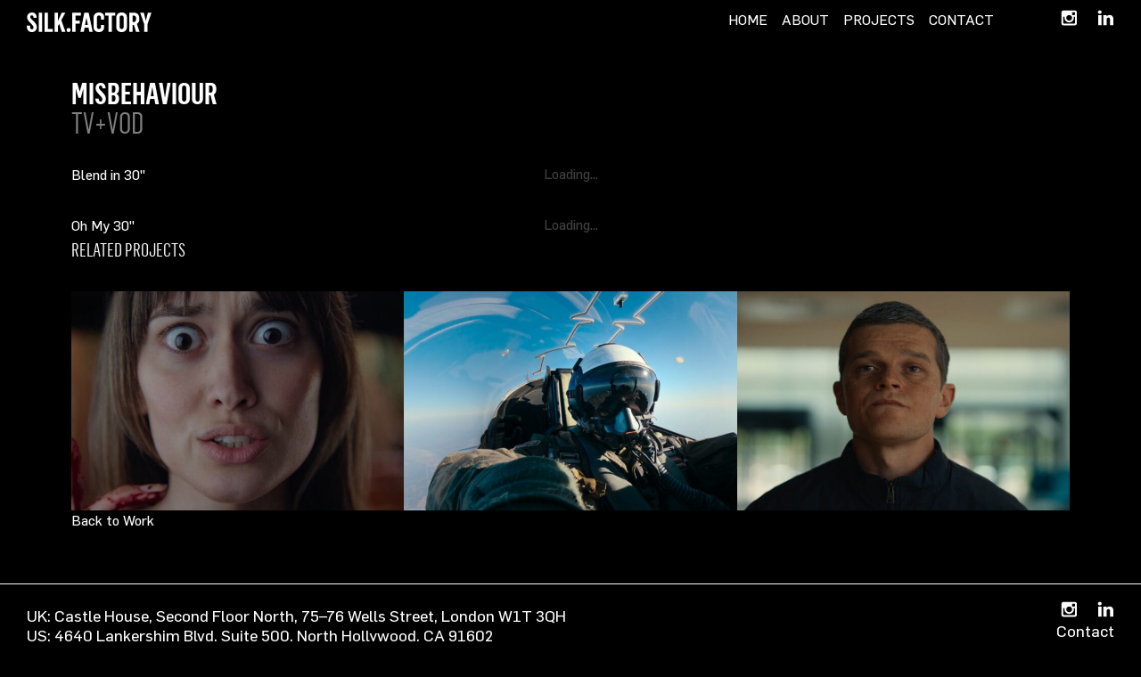

--- FILE ---
content_type: text/html; charset=UTF-8
request_url: https://thesilkfactory.com/creative-entertainment-agency-and-content-production-london-new-york/misbehaviour/
body_size: 10209
content:
<!DOCTYPE html>
<html lang="en-GB" data-nav-state="closed" data-contact-state="closed">
<head>
<!-- Salesflare tracking -->
<script src="https://track.salesflare.com/flare.js">
<script>
var flare = new Flare();
flare.track("M_eCzJEQdAGcP4E8igZZbQrN5hH_ECEXVnTG7o-ZQjQOj");
</script>	
	
  <!-- Global site tag (gtag.js) - Google Analytics -->
<script async src="https://www.googletagmanager.com/gtag/js?id=G-VT4H101THE"></script>
<script>
  window.dataLayer = window.dataLayer || [];
  function gtag(){dataLayer.push(arguments);}
  gtag('js', new Date());

  gtag('config', 'G-VT4H101THE');
</script>	
  <meta name="description" content="We are a creative content agency, specialising in entertainment marketing.">
  <meta charset="UTF-8">
  <meta name="viewport" content="width=device-width, initial-scale=1, maximum-scale=1">
  <meta name="format-detection" content="telephone=no">
  <meta property="og:image" content="https://thesilkfactory.com/wp-content/uploads/2025/06/whitedots.png">
  <link rel="pingback" href="https://thesilkfactory.com/xmlrpc.php" />
  <link rel="shortcut icon" href="https://thesilkfactory.com/wp-content/themes/silkfactory2018/favicon.ico" />
	<link rel="icon" href="https://thesilkfactory.com/wp-content/themes/silkfactory2018/favicon.png" type="image/x-icon" />

	
	
	
	
	
	
	<script src="https://thesilkfactory.com/hls.js"></script>
	<title>TV campaign for the Theatrical release of Misbehaviour | Silk Factory</title>
	
  <meta name='robots' content='max-image-preview:large' />
	<style>img:is([sizes="auto" i], [sizes^="auto," i]) { contain-intrinsic-size: 3000px 1500px }</style>
	<meta name="robots" content="index,follow">
<link rel="canonical" href="https://thesilkfactory.com/creative-entertainment-agency-and-content-production-london-new-york/misbehaviour/">
<meta property="og:locale" content="en_GB">
<meta property="og:type" content="article">
<meta property="og:title" content="TV campaign for the Theatrical release of Misbehaviour">
<meta property="og:url" content="https://thesilkfactory.com/creative-entertainment-agency-and-content-production-london-new-york/misbehaviour/">
<meta property="og:site_name" name="copyright" content="Silk Factory">
<meta name="twitter:card" content="summary">
<meta name="twitter:title" content="TV campaign for the Theatrical release of Misbehaviour">
<link rel='stylesheet' id='wp-block-library-css' href='https://thesilkfactory.com/wp-includes/css/dist/block-library/style.min.css?ver=6.7.4' type='text/css' media='all' />
<style id='classic-theme-styles-inline-css' type='text/css'>
/*! This file is auto-generated */
.wp-block-button__link{color:#fff;background-color:#32373c;border-radius:9999px;box-shadow:none;text-decoration:none;padding:calc(.667em + 2px) calc(1.333em + 2px);font-size:1.125em}.wp-block-file__button{background:#32373c;color:#fff;text-decoration:none}
</style>
<style id='global-styles-inline-css' type='text/css'>
:root{--wp--preset--aspect-ratio--square: 1;--wp--preset--aspect-ratio--4-3: 4/3;--wp--preset--aspect-ratio--3-4: 3/4;--wp--preset--aspect-ratio--3-2: 3/2;--wp--preset--aspect-ratio--2-3: 2/3;--wp--preset--aspect-ratio--16-9: 16/9;--wp--preset--aspect-ratio--9-16: 9/16;--wp--preset--color--black: #000000;--wp--preset--color--cyan-bluish-gray: #abb8c3;--wp--preset--color--white: #ffffff;--wp--preset--color--pale-pink: #f78da7;--wp--preset--color--vivid-red: #cf2e2e;--wp--preset--color--luminous-vivid-orange: #ff6900;--wp--preset--color--luminous-vivid-amber: #fcb900;--wp--preset--color--light-green-cyan: #7bdcb5;--wp--preset--color--vivid-green-cyan: #00d084;--wp--preset--color--pale-cyan-blue: #8ed1fc;--wp--preset--color--vivid-cyan-blue: #0693e3;--wp--preset--color--vivid-purple: #9b51e0;--wp--preset--gradient--vivid-cyan-blue-to-vivid-purple: linear-gradient(135deg,rgba(6,147,227,1) 0%,rgb(155,81,224) 100%);--wp--preset--gradient--light-green-cyan-to-vivid-green-cyan: linear-gradient(135deg,rgb(122,220,180) 0%,rgb(0,208,130) 100%);--wp--preset--gradient--luminous-vivid-amber-to-luminous-vivid-orange: linear-gradient(135deg,rgba(252,185,0,1) 0%,rgba(255,105,0,1) 100%);--wp--preset--gradient--luminous-vivid-orange-to-vivid-red: linear-gradient(135deg,rgba(255,105,0,1) 0%,rgb(207,46,46) 100%);--wp--preset--gradient--very-light-gray-to-cyan-bluish-gray: linear-gradient(135deg,rgb(238,238,238) 0%,rgb(169,184,195) 100%);--wp--preset--gradient--cool-to-warm-spectrum: linear-gradient(135deg,rgb(74,234,220) 0%,rgb(151,120,209) 20%,rgb(207,42,186) 40%,rgb(238,44,130) 60%,rgb(251,105,98) 80%,rgb(254,248,76) 100%);--wp--preset--gradient--blush-light-purple: linear-gradient(135deg,rgb(255,206,236) 0%,rgb(152,150,240) 100%);--wp--preset--gradient--blush-bordeaux: linear-gradient(135deg,rgb(254,205,165) 0%,rgb(254,45,45) 50%,rgb(107,0,62) 100%);--wp--preset--gradient--luminous-dusk: linear-gradient(135deg,rgb(255,203,112) 0%,rgb(199,81,192) 50%,rgb(65,88,208) 100%);--wp--preset--gradient--pale-ocean: linear-gradient(135deg,rgb(255,245,203) 0%,rgb(182,227,212) 50%,rgb(51,167,181) 100%);--wp--preset--gradient--electric-grass: linear-gradient(135deg,rgb(202,248,128) 0%,rgb(113,206,126) 100%);--wp--preset--gradient--midnight: linear-gradient(135deg,rgb(2,3,129) 0%,rgb(40,116,252) 100%);--wp--preset--font-size--small: 13px;--wp--preset--font-size--medium: 20px;--wp--preset--font-size--large: 36px;--wp--preset--font-size--x-large: 42px;--wp--preset--spacing--20: 0.44rem;--wp--preset--spacing--30: 0.67rem;--wp--preset--spacing--40: 1rem;--wp--preset--spacing--50: 1.5rem;--wp--preset--spacing--60: 2.25rem;--wp--preset--spacing--70: 3.38rem;--wp--preset--spacing--80: 5.06rem;--wp--preset--shadow--natural: 6px 6px 9px rgba(0, 0, 0, 0.2);--wp--preset--shadow--deep: 12px 12px 50px rgba(0, 0, 0, 0.4);--wp--preset--shadow--sharp: 6px 6px 0px rgba(0, 0, 0, 0.2);--wp--preset--shadow--outlined: 6px 6px 0px -3px rgba(255, 255, 255, 1), 6px 6px rgba(0, 0, 0, 1);--wp--preset--shadow--crisp: 6px 6px 0px rgba(0, 0, 0, 1);}:where(.is-layout-flex){gap: 0.5em;}:where(.is-layout-grid){gap: 0.5em;}body .is-layout-flex{display: flex;}.is-layout-flex{flex-wrap: wrap;align-items: center;}.is-layout-flex > :is(*, div){margin: 0;}body .is-layout-grid{display: grid;}.is-layout-grid > :is(*, div){margin: 0;}:where(.wp-block-columns.is-layout-flex){gap: 2em;}:where(.wp-block-columns.is-layout-grid){gap: 2em;}:where(.wp-block-post-template.is-layout-flex){gap: 1.25em;}:where(.wp-block-post-template.is-layout-grid){gap: 1.25em;}.has-black-color{color: var(--wp--preset--color--black) !important;}.has-cyan-bluish-gray-color{color: var(--wp--preset--color--cyan-bluish-gray) !important;}.has-white-color{color: var(--wp--preset--color--white) !important;}.has-pale-pink-color{color: var(--wp--preset--color--pale-pink) !important;}.has-vivid-red-color{color: var(--wp--preset--color--vivid-red) !important;}.has-luminous-vivid-orange-color{color: var(--wp--preset--color--luminous-vivid-orange) !important;}.has-luminous-vivid-amber-color{color: var(--wp--preset--color--luminous-vivid-amber) !important;}.has-light-green-cyan-color{color: var(--wp--preset--color--light-green-cyan) !important;}.has-vivid-green-cyan-color{color: var(--wp--preset--color--vivid-green-cyan) !important;}.has-pale-cyan-blue-color{color: var(--wp--preset--color--pale-cyan-blue) !important;}.has-vivid-cyan-blue-color{color: var(--wp--preset--color--vivid-cyan-blue) !important;}.has-vivid-purple-color{color: var(--wp--preset--color--vivid-purple) !important;}.has-black-background-color{background-color: var(--wp--preset--color--black) !important;}.has-cyan-bluish-gray-background-color{background-color: var(--wp--preset--color--cyan-bluish-gray) !important;}.has-white-background-color{background-color: var(--wp--preset--color--white) !important;}.has-pale-pink-background-color{background-color: var(--wp--preset--color--pale-pink) !important;}.has-vivid-red-background-color{background-color: var(--wp--preset--color--vivid-red) !important;}.has-luminous-vivid-orange-background-color{background-color: var(--wp--preset--color--luminous-vivid-orange) !important;}.has-luminous-vivid-amber-background-color{background-color: var(--wp--preset--color--luminous-vivid-amber) !important;}.has-light-green-cyan-background-color{background-color: var(--wp--preset--color--light-green-cyan) !important;}.has-vivid-green-cyan-background-color{background-color: var(--wp--preset--color--vivid-green-cyan) !important;}.has-pale-cyan-blue-background-color{background-color: var(--wp--preset--color--pale-cyan-blue) !important;}.has-vivid-cyan-blue-background-color{background-color: var(--wp--preset--color--vivid-cyan-blue) !important;}.has-vivid-purple-background-color{background-color: var(--wp--preset--color--vivid-purple) !important;}.has-black-border-color{border-color: var(--wp--preset--color--black) !important;}.has-cyan-bluish-gray-border-color{border-color: var(--wp--preset--color--cyan-bluish-gray) !important;}.has-white-border-color{border-color: var(--wp--preset--color--white) !important;}.has-pale-pink-border-color{border-color: var(--wp--preset--color--pale-pink) !important;}.has-vivid-red-border-color{border-color: var(--wp--preset--color--vivid-red) !important;}.has-luminous-vivid-orange-border-color{border-color: var(--wp--preset--color--luminous-vivid-orange) !important;}.has-luminous-vivid-amber-border-color{border-color: var(--wp--preset--color--luminous-vivid-amber) !important;}.has-light-green-cyan-border-color{border-color: var(--wp--preset--color--light-green-cyan) !important;}.has-vivid-green-cyan-border-color{border-color: var(--wp--preset--color--vivid-green-cyan) !important;}.has-pale-cyan-blue-border-color{border-color: var(--wp--preset--color--pale-cyan-blue) !important;}.has-vivid-cyan-blue-border-color{border-color: var(--wp--preset--color--vivid-cyan-blue) !important;}.has-vivid-purple-border-color{border-color: var(--wp--preset--color--vivid-purple) !important;}.has-vivid-cyan-blue-to-vivid-purple-gradient-background{background: var(--wp--preset--gradient--vivid-cyan-blue-to-vivid-purple) !important;}.has-light-green-cyan-to-vivid-green-cyan-gradient-background{background: var(--wp--preset--gradient--light-green-cyan-to-vivid-green-cyan) !important;}.has-luminous-vivid-amber-to-luminous-vivid-orange-gradient-background{background: var(--wp--preset--gradient--luminous-vivid-amber-to-luminous-vivid-orange) !important;}.has-luminous-vivid-orange-to-vivid-red-gradient-background{background: var(--wp--preset--gradient--luminous-vivid-orange-to-vivid-red) !important;}.has-very-light-gray-to-cyan-bluish-gray-gradient-background{background: var(--wp--preset--gradient--very-light-gray-to-cyan-bluish-gray) !important;}.has-cool-to-warm-spectrum-gradient-background{background: var(--wp--preset--gradient--cool-to-warm-spectrum) !important;}.has-blush-light-purple-gradient-background{background: var(--wp--preset--gradient--blush-light-purple) !important;}.has-blush-bordeaux-gradient-background{background: var(--wp--preset--gradient--blush-bordeaux) !important;}.has-luminous-dusk-gradient-background{background: var(--wp--preset--gradient--luminous-dusk) !important;}.has-pale-ocean-gradient-background{background: var(--wp--preset--gradient--pale-ocean) !important;}.has-electric-grass-gradient-background{background: var(--wp--preset--gradient--electric-grass) !important;}.has-midnight-gradient-background{background: var(--wp--preset--gradient--midnight) !important;}.has-small-font-size{font-size: var(--wp--preset--font-size--small) !important;}.has-medium-font-size{font-size: var(--wp--preset--font-size--medium) !important;}.has-large-font-size{font-size: var(--wp--preset--font-size--large) !important;}.has-x-large-font-size{font-size: var(--wp--preset--font-size--x-large) !important;}
:where(.wp-block-post-template.is-layout-flex){gap: 1.25em;}:where(.wp-block-post-template.is-layout-grid){gap: 1.25em;}
:where(.wp-block-columns.is-layout-flex){gap: 2em;}:where(.wp-block-columns.is-layout-grid){gap: 2em;}
:root :where(.wp-block-pullquote){font-size: 1.5em;line-height: 1.6;}
</style>
<link rel='stylesheet' id='app-css' href='https://thesilkfactory.com/wp-content/themes/silkfactory2018/dist/app.css?ver=1.5.1' type='text/css' media='all' />
<script type="text/javascript" src="https://thesilkfactory.com/wp-includes/js/jquery/jquery.min.js?ver=3.7.1" id="jquery-core-js"></script>
<script type="text/javascript" src="https://thesilkfactory.com/wp-includes/js/jquery/jquery-migrate.min.js?ver=3.4.1" id="jquery-migrate-js"></script>
<link rel="https://api.w.org/" href="https://thesilkfactory.com/wp-json/" /><link rel="EditURI" type="application/rsd+xml" title="RSD" href="https://thesilkfactory.com/xmlrpc.php?rsd" />
<link rel='shortlink' href='https://thesilkfactory.com/?p=1580' />
<link rel="alternate" title="oEmbed (JSON)" type="application/json+oembed" href="https://thesilkfactory.com/wp-json/oembed/1.0/embed?url=https%3A%2F%2Fthesilkfactory.com%2Fcreative-entertainment-agency-and-content-production-london-new-york%2Fmisbehaviour%2F" />
<link rel="alternate" title="oEmbed (XML)" type="text/xml+oembed" href="https://thesilkfactory.com/wp-json/oembed/1.0/embed?url=https%3A%2F%2Fthesilkfactory.com%2Fcreative-entertainment-agency-and-content-production-london-new-york%2Fmisbehaviour%2F&#038;format=xml" />
<style>
	@media only screen and (max-width: 850px) {
		.site-header-social {
			display:none;
		}
	}
	
	
	
	@media (min-width: 700px)
.projects-list-wrapper {
    min-height: 300px;
}
	.awards {
		
			flex-basis: 20%;
  flex: 20%;
	}
	}
		.col-lg-3 {
	flex-basis: 25%;
  flex: 25%;
	
}
		.flexrow {
  display: flex;
		flex-wrap:wrap;
}
	.awardrow {
		-webkit-filter: invert(100%); /* Safari/Chrome */
    filter: invert(100%);
		margin:0 auto;
		text-align:center;
		max-width:800px;
	}
	.site-footer-white {
		padding-top:40px !important;
	}
	.site-footer-white:before {
    content: '';
    position: absolute;
    left: 0;
    right: 0;
    height: 0px;
    background: #FEFEFE;
}
	  .grey-box-outer {
    width:1220px;
    max-width: 100%;
    margin:0 auto;
    margin-top:30px;
    
    margin-bottom: 0px;
	min-height:100vh;
		  
  }
	.grey-box-inner {
		border:1px solid #ccc;
		margin:15px;
		width:100%;
		height:100%;
		position:relative;
	
	}
	.grey-box-inner img {
	width:50%;
	margin-left:-15px;
		height:auto;
		margin-top:60px;
		margin-bottom:60px;
	}
	.biglogo {
		position:absolute;
		top:25%;;
		right:25%;
		
	}
		.biglogo p {
		color:white;
			font-size:35px;
			text-align:center;
			margin-top:20px;
			padding:0px;
				line-height:37px;
	}
		.biglogo span {
		color:white;
			text-shadow: 2px 2px 8px purple;
			font-style: italic;
			line-height:33px;
	}
	 .biglogo svg {
    width:300px;
	
    fill: #FEFEFE;
  }
	
  .client-logos-container {
    width:100%;
    max-width: 100%;
    margin:0 auto;
    margin-top:30px;
    padding-bottom: 60px;
    margin-bottom: 0px;
	  background:white;
  }
	.white-wrapper {
		width:100%;
		background:white;
		display:block;
	}

  .client-logos-container ul {list-style-type: none;}
  .client-logos-item {
    -webkit-box-flex: 1;
    -ms-flex: 1 1 20%;
    flex: 1 1 20%;
    text-align: center;
 padding: 25px 50px 5px 50px;

  }
 .client-logos-image {

  height: auto;
  max-width: 100%;
  max-height: 130px;



 } 
 .client-logos-list {
    display: -webkit-box;
    display: -ms-flexbox;
    display: flex;
    -ms-flex-wrap: wrap;
    flex-wrap: wrap;
}
.img-responsive {
  max-width: 100%;
}

 div.menu-item  {

  margin-left:16px;
  display:block;
  float: left;
}
.site-header-nav div.menu-item:first-child {
    margin-top: 0;
    margin-left: 0;
}
.submenu {
  position: relative;
}
.submenu a {
  display: block;
}
 .menu-item .submenu {
  display: none;
 }
 .menu-item:hover .submenu {
  display: block;
}
.container-wide {
width: 100%;
    padding-right: 0px;
    padding-left: 0px;
    margin-right: auto;
    margin-left: auto;
  }
  .blackbackground {
    background: #000;
  }
   #clients {
    background:white;
	   width:100%;
	   padding-top:40px;
	   
  }

	.about-team {
		margin-top:80px;
	}
	.home-about .bold-larger {
		font-size:45px;
		font-weight:700;
		line-height:55px;
	}
	.home-about a {
		text-decoration:underline;
	}
	@media only screen and (max-width: 700px) {
	.site-header-clear {
			clear: both;
		}

			.site-header-social {
float: none;
				display:block;
}
	.client-logos-item {
    flex: 20%;
    flex-basis: 20%;
    text-align: center;
    padding: 5px 8px 25px 8px;
}
		.biglogo {
		position:absolute;
		top:15%;;
		right:10%;
		
	}
		.biglogo p {
		color:white;
			font-size:25px;
			text-align:center;
			margin-top:0px;
			padding:0px;
				line-height:37px;
	}
		.biglogo span {
		color:white;
			text-shadow: 2px 2px 8px purple;
			font-style: italic;
			line-height:33px;
	}
	 .biglogo svg {
    width:200px;
	
    fill: #FEFEFE;
  }
	
	

  #clients {
    margin-top: 80px;
  }
  .client-logos-container {
    margin-top: 10px;
  }


   ul.client-logos-list {
padding-left: 0px;
   }
  
  .site-header-nav div.menu-item:first-child {
    margin-top: 4px;
   
}
 div.menu-item  {

  margin-left:0px;
  display:block;
  float: none;
}
 .menu-item .submenu {
  display: block;
 }
 div.menu-item {
  margin-top:9px;
 }
 .submenu a {
  margin-top: 9px;
  margin-left: 22px;
  opacity: 0.8;
 }
}
@media (min-width: 1000px){
  .submenu {
    padding: 15px;
    background: #000;
    border-right: 2px solid #282828; 
      border-bottom: 2px solid #282828; 
      border-left: 1px solid #282828; 
    padding-top: 0px;
    padding-bottom: 30px;
  }
  .submenu a {
  margin-top: 12px;
  padding-bottom: 5px;
border-bottom: 1px solid #404040;
 } 
.sf-menu {
  float: left;
}
 .site-header-social {
  float: right;
 } 
 div.menu-item a:hover {

 opacity:0.8;
}
}
		.site-header-clear {
	display:none;
		
	}
	ul.client-logos-list {
		padding:0;
	}
		@media only screen and (min-width: 800px) {
			.client-logos-container {
margin-left:-25px;
margin-right:-35px;
}
						.client-logos-list {

margin-right:-35px;
}
			.nopadrow {
				padding-left:0px;
				padding-right:0px;
			}
			.visible-xs {
		display:none !important;
	}
				.hidden-xs {
		display:block;
	}
	.site-social-pad {
		padding-left:250px;
		}		
	}
	@media only screen and (max-width: 700px) {
		.site-footer {
			text-align:left;
		}
		.addrmob {
			text-align:left;
			margin-bottom:25px;
		}
		.site-social-pad{
		padding-left:0px;
		}
		
		.visible-xs {
		display:block !important;
	}
		.hidden-xs {
		display:none;
	}
		
			.awards {
		
			flex-basis: 50%;
  flex: 50%;
	}
			.site-header-clear {
	
			display:block;
	}	
	.site-header-clear {
			clear: both;
		}
		
		
		

	}
	.hiddennow {
		display:none;
	}
	
	
	.site-header .padded-wrapper {
   
    max-width: 1920px;
}
	
	.site-header-links .wrapper {
     max-width: 1920px;
}
		.site-footer .padded-wrapper {
     max-width: 1920px;
}
</style>

	
</head>
<body class="project-template-default single single-project postid-1580">



  <header class="site-header">
    <div class="site-header-main">
      <div class="padded-wrapper">
        <a class="site-header-logo" href="https://thesilkfactory.com/">
          <svg class="" data-icon="logo" viewBox="0 0 133.4 21"><use xlink:href="#logo"></use></svg>          <span class="hidden">Silk Factory</span>
        </a>

        <div class="hamburger hamburger--spin site-menu-toggle">
          <span class="hamburger-box">
            <span class="hamburger-inner"></span>
          </span>
        </div>
      </div>
    </div>

    <div class="site-header-links">
      <div class="wrapper">
        <nav class="site-header-nav">
          <div class="sf-menu"><div class="menu-item"><a class="menu-disabled" href="https://thesilkfactory.com/">Home</a></div>
<div class="menu-item"><a class="menu-disabled" href="https://thesilkfactory.com/about/">About</a></div>
<div class="menu-item"><a class="menu-disabled" href="https://thesilkfactory.com/creative-entertainment-agency-and-content-production-london-new-york/">Projects</a></div>
<div class="menu-item"><a class="menu-disabled" href="https://thesilkfactory.com/contact/">Contact</a></div>
</div>       

        <div class="site-header-clear"><br></div><div class="site-header-social"><ul class="site-social"><li><a href="https://www.instagram.com/SilkFactoryAV/" target="_blank"><svg class="" data-icon="instagram" viewBox="0 0 18 18"><use xlink:href="#instagram"></use></svg><span class="hidden">Follow on Instagram</span></a></li><li><a href="https://www.linkedin.com/company/11366307/" target="_blank"><svg class="" data-icon="linkedin" viewBox="0 0 19 18"><use xlink:href="#linkedin"></use></svg><span class="hidden">Follow on LinkedIn</span></a></li></ul></div>         </nav>
      </div>
    </div>
  </header>

  




    <article class="project-single post-1580 project type-project status-publish hentry projecttype-tv-vod">
      <div class="project-single-header" id="js-project-header">
        <div class="padded-wrapper">
          <div class="project-single-header-data">
            <h1 style="font-size:2rem;line-height: 2rem;">Misbehaviour</h1>
            <h2 style="opacity:0.5">TV+VoD</h2>             
          </div>
          <svg class="" data-icon="dot_project_wide_8" viewBox="0 0 206.9 96.4"><use xlink:href="#dot_project_wide_8"></use></svg>        <div style="display: block;border-bottom: 2px solid white;padding-bottom: 30px;padding-top: 30px;"></div>

        </div>

      </div>

     <style>
      .project-single-components {

        padding-top: 0px;
      }
      .project-single-header .padded-wrapper svg {
  margin-left: auto;
   max-height: 70px; width:auto;
}
     

      @media only screen and (min-width: 600px) {
.relatedflex {
    display: flex;
  flex-wrap: wrap;
  gap:25px;
}
.relatedflex > .project-item {
  flex-grow: 1;
 
}


}

.project-single-video {
  max-width: 100% !important;
 --erm:100% !important;
        
}
</style>

      <div class="project-single-components">
        <div class="padded-wrapper">
          <div class="row">
  <div class="columnl">
    <div class="project-single-video-category-wrapper" data-filter="tv-vod"><div class="project-single-video"><div id="video_1" data-video-url="https://vimeo.com/464206251"></div><p>Blend in 30"</p></div></div><div class="project-single-video-category-wrapper" data-filter="tv-vod"><div class="project-single-video"><div id="video_2" data-video-url="https://vimeo.com/464206291"></div><p>Oh My 30"</p></div></div>        
           
  
              
      </div><div class="columnr"> 


           
<div>

<div id="related" class="group ">
 
<h2 style="font-size:1.3rem">Related Projects</h2><div class="relatedflex " data-projecttype-terms="">




<article class="project-item flexprojects post-3363 project type-project status-publish hentry projecttype-tv-vod" id="post-3363" data-projecttype-terms="tv-vod" style="display: block;margin-top:30px;">
    <a href="https://thesilkfactory.com/creative-entertainment-agency-and-content-production-london-new-york/keeper/" rel="bookmark" title="Permanent Link to Keeper">
    <span class="project-item-image" style="background-image: url(https://thesilkfactory.com/wp-content/uploads/2025/12/Website-Thumbnails-5-768x432.jpg);"></span>
    <span class="project-item-content">
      <h2 class="body-larger project-item-title">Keeper</h2>
      <svg class="tall" data-icon="dot_home_project_tall_1" viewBox="0 0 400 264"><use xlink:href="#dot_home_project_tall_1"></use></svg>      <svg class="tablet" data-icon="dot_home_project_tablet_1" viewBox="0 0 88.6 54.7"><use xlink:href="#dot_home_project_tablet_1"></use></svg>    </span>
  </a>
</article>












<article class="project-item flexprojects post-3343 project type-project status-publish hentry projecttype-trailer projecttype-tv-vod" id="post-3343" data-projecttype-terms="trailer tv-vod" style="display: block;margin-top:30px;">
    <a href="https://thesilkfactory.com/creative-entertainment-agency-and-content-production-london-new-york/top-guns-the-next-generation/" rel="bookmark" title="Permanent Link to Top Guns: The Next Generation">
    <span class="project-item-image" style="background-image: url(https://thesilkfactory.com/wp-content/uploads/2025/09/52-768x432.jpg);"></span>
    <span class="project-item-content">
      <h2 class="body-larger project-item-title">Top Guns: The Next Generation</h2>
      <svg class="tall" data-icon="dot_home_project_tall_1" viewBox="0 0 400 264"><use xlink:href="#dot_home_project_tall_1"></use></svg>      <svg class="tablet" data-icon="dot_home_project_tablet_1" viewBox="0 0 88.6 54.7"><use xlink:href="#dot_home_project_tablet_1"></use></svg>    </span>
  </a>
</article>
















<article class="project-item flexprojects post-3336 project type-project status-publish hentry projecttype-trailer projecttype-tv-vod" id="post-3336" data-projecttype-terms="trailer tv-vod" style="display: block;margin-top:30px;">
    <a href="https://thesilkfactory.com/creative-entertainment-agency-and-content-production-london-new-york/i-swear/" rel="bookmark" title="Permanent Link to I Swear">
    <span class="project-item-image" style="background-image: url(https://thesilkfactory.com/wp-content/uploads/2025/09/Website-Thumbnails-1-768x432.jpg);"></span>
    <span class="project-item-content">
      <h2 class="body-larger project-item-title">I Swear</h2>
      <svg class="tall" data-icon="dot_home_project_tall_1" viewBox="0 0 400 264"><use xlink:href="#dot_home_project_tall_1"></use></svg>      <svg class="tablet" data-icon="dot_home_project_tablet_1" viewBox="0 0 88.6 54.7"><use xlink:href="#dot_home_project_tablet_1"></use></svg>    </span>
  </a>
</article>



































































































































































































































































































































































































































































































































</div>



</div><!-- #related -->






</div>




              </div>
       </div>
      </div>
<div class="padded-wrapper"> <a href="https://thesilkfactory.com/creative-entertainment-agency-and-content-production-london-new-york/" id="back-to-work">Back to Work</a></div>
    </article>
  
	  <script>
 //alert("says there is not");
  jQuery(".sub-menu-item:nth-child(3)").remove();

</script>

<style>
@media only screen and (min-width: 851px) {

	.contactleft {
		float:left;width:50vw;height:auto; font-size:18px;
	}
	.contactright {
		position:absolute;width:auto;height:auto;right:30px;top:80px;font-size:18px;
	}
	.production-site-footer {
		padding-top:30px;
	}
	.site-footer-social ul {
	float:right;
		margin-left:auto;
	}
	.site-footer-social {
		margin-left:0;
		text-align:right;
	}
    .site-footer {
    padding-top:85px;
    }
	}
</style>

  <footer class="site-footer">
	    <span class="hidden"><svg xmlns="http://www.w3.org/2000/svg">
    <symbol id="arrow_down" viewBox="0 0 86.5 44.8">
      <path class="st0" d="M43.4 44.8L.3 1.7C-.1 1.3-.1.7.3.3s1-.4 1.4 0L43.4 42 84.7.7c.4-.4 1-.4 1.4 0s.4 1 0 1.4L43.4 44.8z"/>
    </symbol>
    <symbol id="arrow_left" viewBox="0 0 44.8 86.5">
      <path class="st0" d="M43.3 86.2c-.3 0-.5-.1-.7-.3L-.2 43.2 42.9.1c.4-.4 1-.4 1.4 0 .4.4.4 1 0 1.4L2.6 43.2 44 84.5c.4.4.4 1 0 1.4-.2.2-.5.3-.7.3z"/>
    </symbol>
    <symbol id="arrow_right" viewBox="0 0 44.8 86.5">
      <path class="st0" d="M1.2 86.2c-.3 0-.5-.1-.7-.3-.4-.4-.4-1 0-1.4l41.7-41.7L.9 1.5C.5 1.1.5.5.9.1s1-.4 1.4 0L45 42.8 1.9 86c-.2.1-.4.2-.7.2z"/>
    </symbol>
    <symbol id="dot_contact" viewBox="0 0 186.3 301.7">
      <circle class="st0" cx="150.8" cy="35.5" r="35.5"/><circle class="st0" cx="35.5" cy="150.8" r="35.5"/><circle class="st0" cx="35.5" cy="266.2" r="35.5"/><circle class="st0" cx="150.8" cy="266.2" r="35.5"/>
    </symbol>
    <symbol id="dot_home_carousel_1" viewBox="0 0 186.3 763">
      <circle class="st0" cx="35.5" cy="35.5" r="35.5"/><circle class="st0" cx="35.5" cy="150.8" r="35.5"/><circle class="st0" cx="150.8" cy="150.8" r="35.5"/><circle class="st0" cx="35.5" cy="266.2" r="35.5"/><circle class="st0" cx="150.8" cy="266.2" r="35.5"/><circle class="st0" cx="35.5" cy="496.8" r="35.5"/><circle class="st0" cx="150.8" cy="496.8" r="35.5"/><circle class="st0" cx="150.8" cy="612.2" r="35.5"/><circle class="st0" cx="35.5" cy="727.5" r="35.5"/><circle class="st0" cx="150.8" cy="727.5" r="35.5"/>
    </symbol>
    <symbol id="dot_home_carousel_2" viewBox="0 0 186.3 763">
      <circle class="st0" cx="35.5" cy="35.5" r="35.5"/><circle class="st0" cx="150.8" cy="35.5" r="35.5"/><circle class="st0" cx="35.5" cy="266.2" r="35.5"/><circle class="st0" cx="150.8" cy="266.2" r="35.5"/><circle class="st0" cx="150.8" cy="381.5" r="35.5"/><circle class="st0" cx="35.5" cy="496.8" r="35.5"/><circle class="st0" cx="150.8" cy="496.8" r="35.5"/><circle class="st0" cx="35.5" cy="612.2" r="35.5"/><circle class="st0" cx="35.5" cy="727.5" r="35.5"/><circle class="st0" cx="150.8" cy="727.5" r="35.5"/>
    </symbol>
    <symbol id="dot_home_carousel_3" viewBox="0 0 186.3 763">
      <circle class="st0" cx="150.8" cy="35.5" r="35.5"/><circle class="st0" cx="35.5" cy="150.8" r="35.5"/><circle class="st0" cx="150.8" cy="150.8" r="35.5"/><circle class="st0" cx="35.5" cy="266.2" r="35.5"/><circle class="st0" cx="150.8" cy="266.2" r="35.5"/><circle class="st0" cx="150.8" cy="381.5" r="35.5"/><circle class="st0" cx="35.5" cy="612.2" r="35.5"/><circle class="st0" cx="150.8" cy="612.2" r="35.5"/><circle class="st0" cx="35.5" cy="727.5" r="35.5"/><circle class="st0" cx="150.8" cy="727.5" r="35.5"/>
    </symbol>
    <symbol id="dot_home_carousel_4" viewBox="0 0 186.3 763">
      <circle class="st0" cx="150.8" cy="35.5" r="35.5"/><circle class="st0" cx="35.5" cy="150.8" r="35.5"/><circle class="st0" cx="150.8" cy="150.8" r="35.5"/><circle class="st0" cx="35.5" cy="266.2" r="35.5"/><circle class="st0" cx="150.8" cy="381.5" r="35.5"/><circle class="st0" cx="35.5" cy="496.8" r="35.5"/><circle class="st0" cx="150.8" cy="496.8" r="35.5"/><circle class="st0" cx="35.5" cy="612.2" r="35.5"/><circle class="st0" cx="150.8" cy="612.2" r="35.5"/><circle class="st0" cx="150.8" cy="727.5" r="35.5"/>
    </symbol>
    <symbol id="dot_home_carousel_5" viewBox="0 0 186.3 763">
      <circle class="st0" cx="35.5" cy="35.5" r="35.5"/><circle class="st0" cx="150.8" cy="35.5" r="35.5"/><circle class="st0" cx="35.5" cy="150.8" r="35.5"/><circle class="st0" cx="150.8" cy="150.8" r="35.5"/><circle class="st0" cx="150.8" cy="266.2" r="35.5"/><circle class="st0" cx="35.5" cy="381.5" r="35.5"/><circle class="st0" cx="150.8" cy="381.5" r="35.5"/><circle class="st0" cx="35.5" cy="496.8" r="35.5"/><circle class="st0" cx="150.8" cy="612.2" r="35.5"/><circle class="st0" cx="150.8" cy="727.5" r="35.5"/>
    </symbol>
    <symbol id="dot_home_carousel_tablet_1" viewBox="0 0 119 782.2">
      <circle class="st0" cx="96.4" cy="22.7" r="22.7"/><circle class="st0" cx="22.7" cy="96.4" r="22.7"/><circle class="st0" cx="96.4" cy="96.4" r="22.7"/><circle class="st0" cx="22.7" cy="170" r="22.7"/><circle class="st0" cx="22.7" cy="243.7" r="22.7"/><circle class="st0" cx="96.4" cy="243.7" r="22.7"/><circle class="st0" cx="96.4" cy="391.1" r="22.7"/><circle class="st0" cx="22.7" cy="464.8" r="22.7"/><circle class="st0" cx="96.4" cy="464.8" r="22.7"/><circle class="st0" cx="22.7" cy="538.5" r="22.7"/><circle class="st0" cx="96.4" cy="538.5" r="22.7"/><circle class="st0" cx="96.4" cy="612.1" r="22.7"/><circle class="st0" cx="22.7" cy="685.8" r="22.7"/><circle class="st0" cx="96.4" cy="685.8" r="22.7"/><circle class="st0" cx="22.7" cy="759.5" r="22.7"/>
    </symbol>
    <symbol id="dot_home_carousel_tablet_2" viewBox="0 0 119 782.2">
      <circle class="st0" cx="96.4" cy="22.7" r="22.7"/><circle class="st0" cx="22.7" cy="96.4" r="22.7"/><circle class="st0" cx="96.4" cy="96.4" r="22.7"/><circle class="st0" cx="22.7" cy="170" r="22.7"/><circle class="st0" cx="96.4" cy="243.7" r="22.7"/><circle class="st0" cx="22.7" cy="317.4" r="22.7"/><circle class="st0" cx="96.4" cy="317.4" r="22.7"/><circle class="st0" cx="22.7" cy="391.1" r="22.7"/><circle class="st0" cx="96.4" cy="391.1" r="22.7"/><circle class="st0" cx="22.7" cy="464.8" r="22.7"/><circle class="st0" cx="96.4" cy="464.8" r="22.7"/><circle class="st0" cx="22.7" cy="612.1" r="22.7"/><circle class="st0" cx="96.4" cy="612.1" r="22.7"/><circle class="st0" cx="96.4" cy="685.8" r="22.7"/><circle class="st0" cx="96.4" cy="759.5" r="22.7"/>
    </symbol>
    <symbol id="dot_home_carousel_tablet_3" viewBox="0 0 119 782.2">
      <circle class="st0" cx="22.7" cy="22.7" r="22.7"/><circle class="st0" cx="96.4" cy="22.7" r="22.7"/><circle class="st0" cx="22.7" cy="96.4" r="22.7"/><circle class="st0" cx="96.4" cy="96.4" r="22.7"/><circle class="st0" cx="22.7" cy="170" r="22.7"/><circle class="st0" cx="96.4" cy="243.7" r="22.7"/><circle class="st0" cx="22.7" cy="317.4" r="22.7"/><circle class="st0" cx="22.7" cy="391.1" r="22.7"/><circle class="st0" cx="96.4" cy="391.1" r="22.7"/><circle class="st0" cx="96.4" cy="464.8" r="22.7"/><circle class="st0" cx="96.4" cy="538.5" r="22.7"/><circle class="st0" cx="22.7" cy="612.1" r="22.7"/><circle class="st0" cx="22.7" cy="685.8" r="22.7"/><circle class="st0" cx="96.4" cy="685.8" r="22.7"/><circle class="st0" cx="96.4" cy="759.5" r="22.7"/>
    </symbol>
    <symbol id="dot_home_carousel_tablet_4" viewBox="0 0 119 782.2">
      <circle class="st0" cx="22.7" cy="22.7" r="22.7"/><circle class="st0" cx="96.4" cy="22.7" r="22.7"/><circle class="st0" cx="22.7" cy="170" r="22.7"/><circle class="st0" cx="96.4" cy="170" r="22.7"/><circle class="st0" cx="96.4" cy="243.7" r="22.7"/><circle class="st0" cx="22.7" cy="317.4" r="22.7"/><circle class="st0" cx="96.4" cy="317.4" r="22.7"/><circle class="st0" cx="22.7" cy="391.1" r="22.7"/><circle class="st0" cx="96.4" cy="391.1" r="22.7"/><circle class="st0" cx="96.4" cy="464.8" r="22.7"/><circle class="st0" cx="22.7" cy="538.5" r="22.7"/><circle class="st0" cx="96.4" cy="538.5" r="22.7"/><circle class="st0" cx="22.7" cy="612.1" r="22.7"/><circle class="st0" cx="96.4" cy="685.8" r="22.7"/><circle class="st0" cx="22.7" cy="759.5" r="22.7"/>
    </symbol>
    <symbol id="dot_home_carousel_tablet_5" viewBox="0 0 119 782.2">
      <circle class="st0" cx="96.4" cy="22.7" r="22.7"/><circle class="st0" cx="22.7" cy="96.4" r="22.7"/><circle class="st0" cx="96.4" cy="96.4" r="22.7"/><circle class="st0" cx="22.7" cy="170" r="22.7"/><circle class="st0" cx="96.4" cy="170" r="22.7"/><circle class="st0" cx="96.4" cy="243.7" r="22.7"/><circle class="st0" cx="22.7" cy="317.4" r="22.7"/><circle class="st0" cx="96.4" cy="317.4" r="22.7"/><circle class="st0" cx="22.7" cy="464.8" r="22.7"/><circle class="st0" cx="96.4" cy="464.8" r="22.7"/><circle class="st0" cx="22.7" cy="538.5" r="22.7"/><circle class="st0" cx="96.4" cy="538.5" r="22.7"/><circle class="st0" cx="96.4" cy="612.1" r="22.7"/><circle class="st0" cx="22.7" cy="759.5" r="22.7"/><circle class="st0" cx="96.4" cy="759.5" r="22.7"/>
    </symbol>
    <symbol id="dot_home_project_tablet_1" viewBox="0 0 88.6 54.7">
      <circle class="st0" cx="44.3" cy="10.4" r="10.4"/><circle class="st0" cx="78.2" cy="10.4" r="10.4"/><circle class="st0" cx="10.4" cy="44.3" r="10.4"/><circle class="st0" cx="44.3" cy="44.3" r="10.4"/><circle class="st0" cx="78.2" cy="44.3" r="10.4"/>
    </symbol>
    <symbol id="dot_home_project_tablet_10" viewBox="0 0 88.6 54.7">
      <circle class="st0" cx="10.4" cy="10.4" r="10.4"/><circle class="st0" cx="78.2" cy="10.4" r="10.4"/><circle class="st0" cx="44.3" cy="44.3" r="10.4"/><circle class="st0" cx="78.2" cy="44.3" r="10.4"/>
    </symbol>
    <symbol id="dot_home_project_tablet_11" viewBox="0 0 88.6 54.7">
      <circle class="st0" cx="10.4" cy="10.4" r="10.4"/><circle class="st0" cx="44.3" cy="10.4" r="10.4"/><circle class="st0" cx="10.4" cy="44.3" r="10.4"/><circle class="st0" cx="78.2" cy="44.3" r="10.4"/>
    </symbol>
    <symbol id="dot_home_project_tablet_12" viewBox="0 0 88.6 54.7">
      <circle class="st0" cx="44.3" cy="10.4" r="10.4"/><circle class="st0" cx="44.3" cy="44.3" r="10.4"/><circle class="st0" cx="10.4" cy="44.3" r="10.4"/><circle class="st0" cx="78.2" cy="44.3" r="10.4"/>
    </symbol>
    <symbol id="dot_home_project_tablet_13" viewBox="0 0 88.6 54.7">
      <circle class="st0" cx="44.3" cy="10.4" r="10.4"/><circle class="st0" cx="78.2" cy="10.4" r="10.4"/><circle class="st0" cx="10.4" cy="44.3" r="10.4"/><circle class="st0" cx="78.2" cy="44.3" r="10.4"/>
    </symbol>
    <symbol id="dot_home_project_tablet_14" viewBox="0 0 88.6 54.7">
      <circle class="st0" cx="10.4" cy="10.4" r="10.4"/><circle class="st0" cx="44.3" cy="10.4" r="10.4"/><circle class="st0" cx="44.3" cy="44.3" r="10.4"/><circle class="st0" cx="78.2" cy="44.3" r="10.4"/>
    </symbol>
    <symbol id="dot_home_project_tablet_15" viewBox="0 0 88.6 54.7">
      <circle class="st1" cx="10.4" cy="10.4" r="10.4"/><circle class="st1" cx="78.2" cy="10.4" r="10.4"/><circle class="st1" cx="10.4" cy="44.3" r="10.4"/><circle class="st1" cx="44.3" cy="44.3" r="10.4"/><circle class="st1" cx="78.2" cy="44.3" r="10.4"/>
    </symbol>
    <symbol id="dot_home_project_tablet_2" viewBox="0 0 88.6 54.7">
      <circle class="st0" cx="10.4" cy="10.4" r="10.4"/><circle class="st0" cx="78.2" cy="10.4" r="10.4"/><circle class="st0" cx="10.4" cy="44.3" r="10.4"/><circle class="st0" cx="44.3" cy="44.3" r="10.4"/><circle class="st0" cx="78.2" cy="44.3" r="10.4"/>
    </symbol>
    <symbol id="dot_home_project_tablet_3" viewBox="0 0 88.6 54.7">
      <circle class="st0" cx="10.4" cy="10.4" r="10.4"/><circle class="st0" cx="44.3" cy="10.4" r="10.4"/><circle class="st0" cx="44.3" cy="44.3" r="10.4"/><circle class="st0" cx="10.4" cy="44.3" r="10.4"/><circle class="st0" cx="78.2" cy="44.3" r="10.4"/>
    </symbol>
    <symbol id="dot_home_project_tablet_4" viewBox="0 0 88.6 54.7">
      <circle class="st0" cx="44.3" cy="10.4" r="10.4"/><circle class="st0" cx="78.2" cy="10.4" r="10.4"/><circle class="st0" cx="10.4" cy="10.4" r="10.4"/><circle class="st0" cx="44.3" cy="44.3" r="10.4"/><circle class="st0" cx="78.2" cy="44.3" r="10.4"/>
    </symbol>
    <symbol id="dot_home_project_tablet_5" viewBox="0 0 88.6 54.7">
      <circle class="st0" cx="10.4" cy="10.4" r="10.4"/><circle class="st0" cx="44.3" cy="10.4" r="10.4"/><circle class="st0" cx="78.2" cy="10.4" r="10.4"/><circle class="st0" cx="44.3" cy="44.3" r="10.4"/>
    </symbol>
    <symbol id="dot_home_project_tablet_6" viewBox="0 0 88.6 54.7">
      <circle class="st0" cx="44.3" cy="10.4" r="10.4"/><circle class="st0" cx="78.2" cy="10.4" r="10.4"/><circle class="st0" cx="10.4" cy="44.3" r="10.4"/><circle class="st0" cx="44.3" cy="44.3" r="10.4"/>
    </symbol>
    <symbol id="dot_home_project_tablet_7" viewBox="0 0 88.6 54.7">
      <circle class="st0" cx="10.4" cy="10.4" r="10.4"/><circle class="st0" cx="44.3" cy="10.4" r="10.4"/><circle class="st0" cx="78.2" cy="10.4" r="10.4"/><circle class="st0" cx="10.4" cy="44.3" r="10.4"/><circle class="st0" cx="44.3" cy="44.3" r="10.4"/>
    </symbol>
    <symbol id="dot_home_project_tablet_8" viewBox="0 0 88.6 54.7">
      <circle class="st0" cx="10.4" cy="10.4" r="10.4"/><circle class="st0" cx="44.3" cy="10.4" r="10.4"/><circle class="st0" cx="78.2" cy="10.4" r="10.4"/><circle class="st0" cx="10.4" cy="44.3" r="10.4"/><circle class="st0" cx="78.2" cy="44.3" r="10.4"/>
    </symbol>
    <symbol id="dot_home_project_tablet_9" viewBox="0 0 88.6 54.7">
      <circle class="st0" cx="10.4" cy="10.4" r="10.4"/><circle class="st0" cx="78.2" cy="10.4" r="10.4"/><circle class="st0" cx="10.4" cy="44.3" r="10.4"/><circle class="st0" cx="44.3" cy="44.3" r="10.4"/>
    </symbol>
    <symbol id="dot_home_project_tall_1" viewBox="0 0 400 264">
      <circle class="st1" cx="300.3" cy="34.9" r="10"/><circle class="st1" cx="332.7" cy="34.9" r="10"/><circle class="st1" cx="365" cy="34.9" r="10"/><circle class="st1" cx="332.7" cy="99.6" r="10"/><circle class="st1" cx="365" cy="99.6" r="10"/><circle class="st1" cx="332.7" cy="132" r="10"/><circle class="st1" cx="365" cy="132" r="10"/><circle class="st1" cx="300.3" cy="164.3" r="10"/><circle class="st1" cx="332.7" cy="164.3" r="10"/><circle class="st1" cx="332.7" cy="196.7" r="10"/><circle class="st1" cx="365" cy="196.7" r="10"/><circle class="st1" cx="300.3" cy="229" r="10"/><circle class="st1" cx="332.7" cy="229" r="10"/><circle class="st1" cx="365" cy="229" r="10"/>
    </symbol>
    <symbol id="dot_home_project_tall_10" viewBox="0 0 400 264">
      <circle class="st1" cx="300.3" cy="34.9" r="10"/><circle class="st1" cx="365" cy="34.9" r="10"/><circle class="st1" cx="332.7" cy="67.3" r="10"/><circle class="st1" cx="365" cy="67.3" r="10"/><circle class="st1" cx="300.3" cy="99.6" r="10"/><circle class="st1" cx="332.7" cy="99.6" r="10"/><circle class="st1" cx="365" cy="99.6" r="10"/><circle class="st1" cx="300.3" cy="132" r="10"/><circle class="st1" cx="332.7" cy="132" r="10"/><circle class="st1" cx="300.3" cy="164.3" r="10"/><circle class="st1" cx="365" cy="164.3" r="10"/><circle class="st1" cx="365" cy="196.7" r="10"/><circle class="st1" cx="300.3" cy="229" r="10"/><circle class="st1" cx="332.7" cy="229" r="10"/>
    </symbol>
    <symbol id="dot_home_project_tall_11" viewBox="0 0 400 264">
      <circle class="st1" cx="300.3" cy="34.9" r="10"/><circle class="st1" cx="332.7" cy="34.9" r="10"/><circle class="st1" cx="365" cy="34.9" r="10"/><circle class="st1" cx="300.3" cy="99.6" r="10"/><circle class="st1" cx="332.7" cy="99.6" r="10"/><circle class="st1" cx="365" cy="99.6" r="10"/><circle class="st1" cx="300.3" cy="132" r="10"/><circle class="st1" cx="332.7" cy="132" r="10"/><circle class="st1" cx="365" cy="132" r="10"/><circle class="st1" cx="332.7" cy="196.7" r="10"/><circle class="st1" cx="365" cy="196.7" r="10"/><circle class="st1" cx="300.3" cy="229" r="10"/><circle class="st1" cx="332.7" cy="229" r="10"/><circle class="st1" cx="365" cy="229" r="10"/>
    </symbol>
    <symbol id="dot_home_project_tall_12" viewBox="0 0 400 264">
      <circle class="st1" cx="332.7" cy="34.9" r="10"/><circle class="st1" cx="365" cy="34.9" r="10"/><circle class="st1" cx="365" cy="67.3" r="10"/><circle class="st1" cx="332.7" cy="99.6" r="10"/><circle class="st1" cx="365" cy="99.6" r="10"/><circle class="st1" cx="300.3" cy="132" r="10"/><circle class="st1" cx="332.7" cy="132" r="10"/><circle class="st1" cx="300.3" cy="164.3" r="10"/><circle class="st1" cx="332.7" cy="164.3" r="10"/><circle class="st1" cx="332.7" cy="196.7" r="10"/><circle class="st1" cx="365" cy="196.7" r="10"/><circle class="st1" cx="300.3" cy="229" r="10"/><circle class="st1" cx="332.7" cy="229" r="10"/><circle class="st1" cx="365" cy="229" r="10"/>
    </symbol>
    <symbol id="dot_home_project_tall_13" viewBox="0 0 400 264">
      <circle class="st1" cx="332.7" cy="34.9" r="10"/><circle class="st1" cx="332.7" cy="67.3" r="10"/><circle class="st1" cx="365" cy="67.3" r="10"/><circle class="st1" cx="300.3" cy="99.6" r="10"/><circle class="st1" cx="332.7" cy="99.6" r="10"/><circle class="st1" cx="365" cy="99.6" r="10"/><circle class="st1" cx="332.7" cy="132" r="10"/><circle class="st1" cx="365" cy="132" r="10"/><circle class="st1" cx="300.3" cy="164.3" r="10"/><circle class="st1" cx="332.7" cy="164.3" r="10"/><circle class="st1" cx="300.3" cy="196.7" r="10"/><circle class="st1" cx="332.7" cy="196.7" r="10"/><circle class="st1" cx="332.7" cy="229" r="10"/><circle class="st1" cx="365" cy="229" r="10"/>
    </symbol>
    <symbol id="dot_home_project_tall_14" viewBox="0 0 400 264">
      <circle class="st1" cx="332.7" cy="34.9" r="10"/><circle class="st1" cx="365" cy="34.9" r="10"/><circle class="st1" cx="300.3" cy="67.3" r="10"/><circle class="st1" cx="332.7" cy="67.3" r="10"/><circle class="st1" cx="300.3" cy="99.6" r="10"/><circle class="st1" cx="332.7" cy="99.6" r="10"/><circle class="st1" cx="365" cy="99.6" r="10"/><circle class="st1" cx="332.7" cy="132" r="10"/><circle class="st1" cx="365" cy="132" r="10"/><circle class="st1" cx="332.7" cy="164.3" r="10"/><circle class="st1" cx="365" cy="164.3" r="10"/><circle class="st1" cx="332.7" cy="196.7" r="10"/><circle class="st1" cx="300.3" cy="229" r="10"/><circle class="st1" cx="365" cy="229" r="10"/>
    </symbol>
    <symbol id="dot_home_project_tall_15" viewBox="0 0 400 264">
      <circle class="st1" cx="300.3" cy="34.9" r="10"/><circle class="st1" cx="365" cy="34.9" r="10"/><circle class="st1" cx="300.3" cy="67.3" r="10"/><circle class="st1" cx="332.7" cy="67.3" r="10"/><circle class="st1" cx="365" cy="67.3" r="10"/><circle class="st1" cx="300.3" cy="132" r="10"/><circle class="st1" cx="332.7" cy="132" r="10"/><circle class="st1" cx="365" cy="132" r="10"/><circle class="st1" cx="300.3" cy="164.3" r="10"/><circle class="st1" cx="332.7" cy="164.3" r="10"/><circle class="st1" cx="365" cy="164.3" r="10"/><circle class="st1" cx="300.3" cy="229" r="10"/><circle class="st1" cx="332.7" cy="229" r="10"/><circle class="st1" cx="365" cy="229" r="10"/>
    </symbol>
    <symbol id="dot_home_project_tall_2" viewBox="0 0 400 264">
      <circle class="st1" cx="300.3" cy="34.9" r="10"/><circle class="st1" cx="332.7" cy="34.9" r="10"/><circle class="st1" cx="300.3" cy="67.3" r="10"/><circle class="st1" cx="332.7" cy="67.3" r="10"/><circle class="st1" cx="365" cy="67.3" r="10"/><circle class="st1" cx="365" cy="99.6" r="10"/><circle class="st1" cx="332.7" cy="132" r="10"/><circle class="st1" cx="365" cy="132" r="10"/><circle class="st1" cx="332.7" cy="164.3" r="10"/><circle class="st1" cx="365" cy="164.3" r="10"/><circle class="st1" cx="300.3" cy="196.7" r="10"/><circle class="st1" cx="332.7" cy="196.7" r="10"/><circle class="st1" cx="365" cy="196.7" r="10"/><circle class="st1" cx="332.7" cy="229" r="10"/>
    </symbol>
    <symbol id="dot_home_project_tall_3" viewBox="0 0 400 264">
      <circle class="st1" cx="332.7" cy="34.9" r="10"/><circle class="st1" cx="365" cy="34.9" r="10"/><circle class="st1" cx="365" cy="67.3" r="10"/><circle class="st1" cx="300.3" cy="99.6" r="10"/><circle class="st1" cx="332.7" cy="99.6" r="10"/><circle class="st1" cx="365" cy="99.6" r="10"/><circle class="st1" cx="300.3" cy="132" r="10"/><circle class="st1" cx="332.7" cy="132" r="10"/><circle class="st1" cx="300.3" cy="196.7" r="10"/><circle class="st1" cx="332.7" cy="196.7" r="10"/><circle class="st1" cx="365" cy="196.7" r="10"/><circle class="st1" cx="300.3" cy="229" r="10"/><circle class="st1" cx="332.7" cy="229" r="10"/><circle class="st1" cx="365" cy="229" r="10"/>
    </symbol>
    <symbol id="dot_home_project_tall_4" viewBox="0 0 400 264">
      <circle class="st1" cx="332.7" cy="34.9" r="10"/><circle class="st1" cx="365" cy="34.9" r="10"/><circle class="st1" cx="300.3" cy="67.3" r="10"/><circle class="st1" cx="332.7" cy="67.3" r="10"/><circle class="st1" cx="365" cy="67.3" r="10"/><circle class="st1" cx="332.7" cy="99.6" r="10"/><circle class="st1" cx="365" cy="99.6" r="10"/><circle class="st1" cx="300.3" cy="132" r="10"/><circle class="st1" cx="332.7" cy="132" r="10"/><circle class="st1" cx="365" cy="132" r="10"/><circle class="st1" cx="332.7" cy="196.7" r="10"/><circle class="st1" cx="365" cy="196.7" r="10"/><circle class="st1" cx="332.7" cy="229" r="10"/><circle class="st1" cx="365" cy="229" r="10"/>
    </symbol>
    <symbol id="dot_home_project_tall_5" viewBox="0 0 400 264">
      <circle class="st1" cx="332.7" cy="34.9" r="10"/><circle class="st1" cx="300.3" cy="67.3" r="10"/><circle class="st1" cx="332.7" cy="67.3" r="10"/><circle class="st1" cx="365" cy="67.3" r="10"/><circle class="st1" cx="332.7" cy="99.6" r="10"/><circle class="st1" cx="365" cy="99.6" r="10"/><circle class="st1" cx="300.3" cy="164.3" r="10"/><circle class="st1" cx="332.7" cy="164.3" r="10"/><circle class="st1" cx="365" cy="164.3" r="10"/><circle class="st1" cx="332.7" cy="196.7" r="10"/><circle class="st1" cx="365" cy="196.7" r="10"/><circle class="st1" cx="300.3" cy="229" r="10"/><circle class="st1" cx="332.7" cy="229" r="10"/><circle class="st1" cx="365" cy="229" r="10"/>
    </symbol>
    <symbol id="dot_home_project_tall_6" viewBox="0 0 400 264">
      <circle class="st1" cx="300.3" cy="34.9" r="10"/><circle class="st1" cx="365" cy="34.9" r="10"/><circle class="st1" cx="300.3" cy="67.3" r="10"/><circle class="st1" cx="332.7" cy="67.3" r="10"/><circle class="st1" cx="332.7" cy="99.6" r="10"/><circle class="st1" cx="365" cy="99.6" r="10"/><circle class="st1" cx="300.3" cy="132" r="10"/><circle class="st1" cx="332.7" cy="164.3" r="10"/><circle class="st1" cx="365" cy="164.3" r="10"/><circle class="st1" cx="300.3" cy="196.7" r="10"/><circle class="st1" cx="332.7" cy="196.7" r="10"/><circle class="st1" cx="365" cy="196.7" r="10"/><circle class="st1" cx="300.3" cy="229" r="10"/><circle class="st1" cx="365" cy="229" r="10"/>
    </symbol>
    <symbol id="dot_home_project_tall_7" viewBox="0 0 400 264">
      <circle class="st1" cx="365" cy="34.9" r="10"/><circle class="st1" cx="300.3" cy="67.3" r="10"/><circle class="st1" cx="332.7" cy="67.3" r="10"/><circle class="st1" cx="365" cy="67.3" r="10"/><circle class="st1" cx="332.7" cy="99.6" r="10"/><circle class="st1" cx="365" cy="99.6" r="10"/><circle class="st1" cx="300.3" cy="132" r="10"/><circle class="st1" cx="365" cy="132" r="10"/><circle class="st1" cx="365" cy="164.3" r="10"/><circle class="st1" cx="300.3" cy="196.7" r="10"/><circle class="st1" cx="332.7" cy="196.7" r="10"/><circle class="st1" cx="365" cy="196.7" r="10"/><circle class="st1" cx="300.3" cy="229" r="10"/><circle class="st1" cx="365" cy="229" r="10"/>
    </symbol>
    <symbol id="dot_home_project_tall_8" viewBox="0 0 400 264">
      <circle class="st1" cx="332.7" cy="34.9" r="10"/><circle class="st1" cx="365" cy="34.9" r="10"/><circle class="st1" cx="300.3" cy="67.3" r="10"/><circle class="st1" cx="332.7" cy="67.3" r="10"/><circle class="st1" cx="365" cy="67.3" r="10"/><circle class="st1" cx="332.7" cy="99.6" r="10"/><circle class="st1" cx="300.3" cy="132" r="10"/><circle class="st1" cx="332.7" cy="132" r="10"/><circle class="st1" cx="365" cy="132" r="10"/><circle class="st1" cx="332.7" cy="164.3" r="10"/><circle class="st1" cx="300.3" cy="196.7" r="10"/><circle class="st1" cx="332.7" cy="196.7" r="10"/><circle class="st1" cx="300.3" cy="229" r="10"/><circle class="st1" cx="332.7" cy="229" r="10"/>
    </symbol>
    <symbol id="dot_home_project_tall_9" viewBox="0 0 400 264">
      <circle class="st1" cx="300.3" cy="34.9" r="10"/><circle class="st1" cx="332.7" cy="34.9" r="10"/><circle class="st1" cx="365" cy="34.9" r="10"/><circle class="st1" cx="332.7" cy="67.3" r="10"/><circle class="st1" cx="365" cy="67.3" r="10"/><circle class="st1" cx="332.7" cy="99.6" r="10"/><circle class="st1" cx="365" cy="99.6" r="10"/><circle class="st1" cx="332.7" cy="164.3" r="10"/><circle class="st1" cx="365" cy="164.3" r="10"/><circle class="st1" cx="300.3" cy="196.7" r="10"/><circle class="st1" cx="332.7" cy="196.7" r="10"/><circle class="st1" cx="365" cy="196.7" r="10"/><circle class="st1" cx="332.7" cy="229" r="10"/><circle class="st1" cx="365" cy="229" r="10"/>
    </symbol>
    <symbol id="dot_project_wide_1" viewBox="0 0 206.9 96.4">
      <circle class="st0" cx="48.2" cy="11.3" r="11.3"/><circle class="st0" cx="85" cy="11.3" r="11.3"/><circle class="st0" cx="158.7" cy="11.3" r="11.3"/><circle class="st0" cx="11.3" cy="48.2" r="11.3"/><circle class="st0" cx="48.2" cy="48.2" r="11.3"/><circle class="st0" cx="158.7" cy="48.2" r="11.3"/><circle class="st0" cx="11.3" cy="85" r="11.3"/><circle class="st0" cx="48.2" cy="85" r="11.3"/><circle class="st0" cx="85" cy="85" r="11.3"/><circle class="st0" cx="121.9" cy="85" r="11.3"/><circle class="st0" cx="158.7" cy="85" r="11.3"/><circle class="st0" cx="195.6" cy="85" r="11.3"/>
    </symbol>
    <symbol id="dot_project_wide_10" viewBox="0 0 206.9 96.4">
      <circle class="st0" cx="11.3" cy="11.3" r="11.3"/><circle class="st0" cx="48.2" cy="11.3" r="11.3"/><circle class="st0" cx="158.7" cy="11.3" r="11.3"/><circle class="st0" cx="11.3" cy="48.2" r="11.3"/><circle class="st0" cx="48.2" cy="48.2" r="11.3"/><circle class="st0" cx="85" cy="48.2" r="11.3"/><circle class="st0" cx="158.7" cy="48.2" r="11.3"/><circle class="st0" cx="195.6" cy="48.2" r="11.3"/><circle class="st0" cx="48.2" cy="85" r="11.3"/><circle class="st0" cx="85" cy="85" r="11.3"/><circle class="st0" cx="158.7" cy="85" r="11.3"/><circle class="st0" cx="195.6" cy="85" r="11.3"/>
    </symbol>
    <symbol id="dot_project_wide_11" viewBox="0 0 206.9 96.4">
      <circle class="st0" cx="48.2" cy="11.3" r="11.3"/><circle class="st0" cx="85" cy="11.3" r="11.3"/><circle class="st0" cx="158.7" cy="11.3" r="11.3"/><circle class="st0" cx="195.6" cy="11.3" r="11.3"/><circle class="st0" cx="11.3" cy="48.2" r="11.3"/><circle class="st0" cx="48.2" cy="48.2" r="11.3"/><circle class="st0" cx="121.9" cy="48.2" r="11.3"/><circle class="st0" cx="11.3" cy="85" r="11.3"/><circle class="st0" cx="48.2" cy="85" r="11.3"/><circle class="st0" cx="85" cy="85" r="11.3"/><circle class="st0" cx="158.7" cy="85" r="11.3"/><circle class="st0" cx="195.6" cy="85" r="11.3"/>
    </symbol>
    <symbol id="dot_project_wide_12" viewBox="0 0 206.9 96.4">
      <circle class="st0" cx="48.2" cy="11.3" r="11.3"/><circle class="st0" cx="85" cy="11.3" r="11.3"/><circle class="st0" cx="158.7" cy="11.3" r="11.3"/><circle class="st0" cx="195.6" cy="11.3" r="11.3"/><circle class="st0" cx="48.2" cy="48.2" r="11.3"/><circle class="st0" cx="85" cy="48.2" r="11.3"/><circle class="st0" cx="158.7" cy="48.2" r="11.3"/><circle class="st0" cx="195.6" cy="48.2" r="11.3"/><circle class="st0" cx="11.3" cy="85" r="11.3"/><circle class="st0" cx="85" cy="85" r="11.3"/><circle class="st0" cx="121.9" cy="85" r="11.3"/><circle class="st0" cx="158.7" cy="85" r="11.3"/>
    </symbol>
    <symbol id="dot_project_wide_13" viewBox="0 0 206.9 96.4">
      <circle class="st0" cx="11.3" cy="11.3" r="11.3"/><circle class="st0" cx="85" cy="11.3" r="11.3"/><circle class="st0" cx="121.9" cy="11.3" r="11.3"/><circle class="st0" cx="158.7" cy="11.3" r="11.3"/><circle class="st0" cx="11.3" cy="48.2" r="11.3"/><circle class="st0" cx="85" cy="48.2" r="11.3"/><circle class="st0" cx="121.9" cy="48.2" r="11.3"/><circle class="st0" cx="158.7" cy="48.2" r="11.3"/><circle class="st0" cx="195.6" cy="48.2" r="11.3"/><circle class="st0" cx="11.3" cy="85" r="11.3"/><circle class="st0" cx="121.9" cy="85" r="11.3"/><circle class="st0" cx="195.6" cy="85" r="11.3"/>
    </symbol>
    <symbol id="dot_project_wide_14" viewBox="0 0 206.9 96.4">
      <circle class="st0" cx="11.3" cy="11.3" r="11.3"/><circle class="st0" cx="85" cy="11.3" r="11.3"/><circle class="st0" cx="121.9" cy="11.3" r="11.3"/><circle class="st0" cx="158.7" cy="11.3" r="11.3"/><circle class="st0" cx="121.9" cy="48.2" r="11.3"/><circle class="st0" cx="158.7" cy="48.2" r="11.3"/><circle class="st0" cx="195.6" cy="48.2" r="11.3"/><circle class="st0" cx="48.2" cy="85" r="11.3"/><circle class="st0" cx="85" cy="85" r="11.3"/><circle class="st0" cx="121.9" cy="85" r="11.3"/><circle class="st0" cx="158.7" cy="85" r="11.3"/><circle class="st0" cx="195.6" cy="85" r="11.3"/>
    </symbol>
    <symbol id="dot_project_wide_15" viewBox="0 0 206.9 96.4">
      <circle class="st0" cx="85" cy="11.3" r="11.3"/><circle class="st0" cx="121.9" cy="11.3" r="11.3"/><circle class="st0" cx="158.7" cy="11.3" r="11.3"/><circle class="st0" cx="195.6" cy="11.3" r="11.3"/><circle class="st0" cx="11.3" cy="48.2" r="11.3"/><circle class="st0" cx="48.2" cy="48.2" r="11.3"/><circle class="st0" cx="85" cy="48.2" r="11.3"/><circle class="st0" cx="121.9" cy="48.2" r="11.3"/><circle class="st0" cx="158.7" cy="48.2" r="11.3"/><circle class="st0" cx="85" cy="85" r="11.3"/><circle class="st0" cx="158.7" cy="85" r="11.3"/><circle class="st0" cx="195.6" cy="85" r="11.3"/>
    </symbol>
    <symbol id="dot_project_wide_2" viewBox="0 0 206.9 96.4">
      <circle class="st0" cx="11.3" cy="11.3" r="11.3"/><circle class="st0" cx="48.2" cy="11.3" r="11.3"/><circle class="st0" cx="121.9" cy="11.3" r="11.3"/><circle class="st0" cx="158.7" cy="11.3" r="11.3"/><circle class="st0" cx="11.3" cy="48.2" r="11.3"/><circle class="st0" cx="85" cy="48.2" r="11.3"/><circle class="st0" cx="121.9" cy="48.2" r="11.3"/><circle class="st0" cx="158.7" cy="48.2" r="11.3"/><circle class="st0" cx="195.6" cy="48.2" r="11.3"/><circle class="st0" cx="11.3" cy="85" r="11.3"/><circle class="st0" cx="158.7" cy="85" r="11.3"/><circle class="st0" cx="195.6" cy="85" r="11.3"/>
    </symbol>
    <symbol id="dot_project_wide_3" viewBox="0 0 206.9 96.4">
      <circle class="st0" cx="11.3" cy="11.3" r="11.3"/><circle class="st0" cx="48.2" cy="11.3" r="11.3"/><circle class="st0" cx="85" cy="11.3" r="11.3"/><circle class="st0" cx="121.9" cy="11.3" r="11.3"/><circle class="st0" cx="85" cy="48.2" r="11.3"/><circle class="st0" cx="158.7" cy="48.2" r="11.3"/><circle class="st0" cx="195.6" cy="48.2" r="11.3"/><circle class="st0" cx="11.3" cy="85" r="11.3"/><circle class="st0" cx="85" cy="85" r="11.3"/><circle class="st0" cx="121.9" cy="85" r="11.3"/><circle class="st0" cx="158.7" cy="85" r="11.3"/><circle class="st0" cx="195.6" cy="85" r="11.3"/>
    </symbol>
    <symbol id="dot_project_wide_4" viewBox="0 0 206.9 96.4">
      <circle class="st0" cx="11.3" cy="11.3" r="11.3"/><circle class="st0" cx="48.2" cy="11.3" r="11.3"/><circle class="st0" cx="121.9" cy="11.3" r="11.3"/><circle class="st0" cx="158.7" cy="11.3" r="11.3"/><circle class="st0" cx="11.3" cy="48.2" r="11.3"/><circle class="st0" cx="48.2" cy="48.2" r="11.3"/><circle class="st0" cx="121.9" cy="48.2" r="11.3"/><circle class="st0" cx="158.7" cy="48.2" r="11.3"/><circle class="st0" cx="195.6" cy="48.2" r="11.3"/><circle class="st0" cx="48.2" cy="85" r="11.3"/><circle class="st0" cx="121.9" cy="85" r="11.3"/><circle class="st0" cx="158.7" cy="85" r="11.3"/>
    </symbol>
    <symbol id="dot_project_wide_5" viewBox="0 0 206.9 96.4">
      <circle class="st0" cx="48.2" cy="11.3" r="11.3"/><circle class="st0" cx="85" cy="11.3" r="11.3"/><circle class="st0" cx="195.6" cy="11.3" r="11.3"/><circle class="st0" cx="11.3" cy="48.2" r="11.3"/><circle class="st0" cx="48.2" cy="48.2" r="11.3"/><circle class="st0" cx="121.9" cy="48.2" r="11.3"/><circle class="st0" cx="158.7" cy="48.2" r="11.3"/><circle class="st0" cx="195.6" cy="48.2" r="11.3"/><circle class="st0" cx="48.2" cy="85" r="11.3"/><circle class="st0" cx="85" cy="85" r="11.3"/><circle class="st0" cx="158.7" cy="85" r="11.3"/><circle class="st0" cx="195.6" cy="85" r="11.3"/>
    </symbol>
    <symbol id="dot_project_wide_6" viewBox="0 0 206.9 96.4">
      <circle class="st0" cx="48.2" cy="11.3" r="11.3"/><circle class="st0" cx="121.9" cy="11.3" r="11.3"/><circle class="st0" cx="11.3" cy="48.2" r="11.3"/><circle class="st0" cx="48.2" cy="48.2" r="11.3"/><circle class="st0" cx="121.9" cy="48.2" r="11.3"/><circle class="st0" cx="195.6" cy="48.2" r="11.3"/><circle class="st0" cx="11.3" cy="85" r="11.3"/><circle class="st0" cx="48.2" cy="85" r="11.3"/><circle class="st0" cx="85" cy="85" r="11.3"/><circle class="st0" cx="121.9" cy="85" r="11.3"/><circle class="st0" cx="158.7" cy="85" r="11.3"/><circle class="st0" cx="195.6" cy="85" r="11.3"/>
    </symbol>
    <symbol id="dot_project_wide_7" viewBox="0 0 206.9 96.4">
      <circle class="st0" cx="11.3" cy="11.3" r="11.3"/><circle class="st0" cx="48.2" cy="11.3" r="11.3"/><circle class="st0" cx="85" cy="11.3" r="11.3"/><circle class="st0" cx="158.7" cy="11.3" r="11.3"/><circle class="st0" cx="195.6" cy="11.3" r="11.3"/><circle class="st0" cx="48.2" cy="48.2" r="11.3"/><circle class="st0" cx="85" cy="48.2" r="11.3"/><circle class="st0" cx="158.7" cy="48.2" r="11.3"/><circle class="st0" cx="48.2" cy="85" r="11.3"/><circle class="st0" cx="85" cy="85" r="11.3"/><circle class="st0" cx="121.9" cy="85" r="11.3"/><circle class="st0" cx="158.7" cy="85" r="11.3"/>
    </symbol>
    <symbol id="dot_project_wide_8" viewBox="0 0 206.9 96.4">
      <circle class="st0" cx="48.2" cy="11.3" r="11.3"/><circle class="st0" cx="121.9" cy="11.3" r="11.3"/><circle class="st0" cx="11.3" cy="48.2" r="11.3"/><circle class="st0" cx="48.2" cy="48.2" r="11.3"/><circle class="st0" cx="85" cy="48.2" r="11.3"/><circle class="st0" cx="121.9" cy="48.2" r="11.3"/><circle class="st0" cx="158.7" cy="48.2" r="11.3"/><circle class="st0" cx="195.6" cy="48.2" r="11.3"/><circle class="st0" cx="11.3" cy="85" r="11.3"/><circle class="st0" cx="121.9" cy="85" r="11.3"/><circle class="st0" cx="158.7" cy="85" r="11.3"/><circle class="st0" cx="195.6" cy="85" r="11.3"/>
    </symbol>
    <symbol id="dot_project_wide_9" viewBox="0 0 206.9 96.4">
      <circle class="st0" cx="85" cy="11.3" r="11.3"/><circle class="st0" cx="121.9" cy="11.3" r="11.3"/><circle class="st0" cx="195.6" cy="11.3" r="11.3"/><circle class="st0" cx="48.2" cy="48.2" r="11.3"/><circle class="st0" cx="85" cy="48.2" r="11.3"/><circle class="st0" cx="158.7" cy="48.2" r="11.3"/><circle class="st0" cx="195.6" cy="48.2" r="11.3"/><circle class="st0" cx="11.3" cy="85" r="11.3"/><circle class="st0" cx="48.2" cy="85" r="11.3"/><circle class="st0" cx="85" cy="85" r="11.3"/><circle class="st0" cx="121.9" cy="85" r="11.3"/><circle class="st0" cx="158.7" cy="85" r="11.3"/>
    </symbol>
    <symbol id="facebook" viewBox="0 0 11 20">
      <path d="M2.981 19.706v-9.152H.562V7.258h2.42V4.444C2.981 2.233 4.411.2 7.704.2c1.333 0 2.321.129 2.321.129l-.079 3.077s-1.005-.01-2.102-.01c-1.188 0-1.378.548-1.378 1.456v2.406h3.575l-.155 3.296h-3.42v9.152H2.981z" fill-rule="evenodd"/>
    </symbol>
    <symbol id="instagram" viewBox="0 0 18 18">
      <path d="M12.666 9.072c0 1.739-1.459 3.152-3.253 3.152S6.16 10.81 6.16 9.072c0-.46.104-.9.288-1.294.511-1.093 1.648-1.856 2.965-1.856s2.454.763 2.965 1.856c.184.394.288.833.288 1.295zm3.32-5.747v1.941a.623.623 0 0 1-.631.612H13.35a.624.624 0 0 1-.632-.612V3.324c0-.337.284-.611.632-.611h2.005a.63.63 0 0 1 .589.393.58.58 0 0 1 .042.218zm.06 11.315c0 .1-.019.197-.051.285a.875.875 0 0 1-.54.523.888.888 0 0 1-.293.05H3.665a.888.888 0 0 1-.293-.05.877.877 0 0 1-.54-.524.827.827 0 0 1-.05-.284V7.777h1.544a4.946 4.946 0 0 0-.172 1.295c0 2.814 2.355 5.095 5.259 5.095 2.904 0 5.259-2.281 5.259-5.095 0-.447-.06-.88-.172-1.294h1.546v6.862zM15.987.755H2.84C1.73.755.827 1.63.827 2.705v12.737c0 1.074.903 1.95 2.013 1.95h13.147c1.11 0 2.013-.875 2.013-1.95V2.704c0-1.075-.903-1.95-2.013-1.95z" fill-rule="evenodd"/>
    </symbol>
    <symbol id="linkedin" viewBox="0 0 19 18">
      <path d="M.916 17.27h3.731V6.045H.916V17.27zM2.782 4.513c1.301 0 2.112-.862 2.112-1.939C4.868 1.472 4.083.635 2.806.635 1.531.635.697 1.472.697 2.574c0 1.077.81 1.939 2.062 1.939h.023zm3.93 12.757h3.731v-6.267c0-.335.024-.671.122-.91.271-.671.884-1.366 1.916-1.366 1.35 0 1.89 1.03 1.89 2.538v6.006h3.73v-6.435c0-3.45-1.84-5.054-4.296-5.054-2.01 0-2.896 1.126-3.386 1.892h.024V6.046h-3.73c.048 1.053 0 11.225 0 11.225" fill-rule="evenodd"/>
    </symbol>
    <symbol id="logo" viewBox="0 0 133.4 21">
      <path class="st0" d="M5.8 8c-1-1-2.1-2-2.1-3.1S4.3 3 5.3 3C6.6 3 7 4.1 7.2 5.7h3.3C10.4 1.4 8.1 0 5.6 0 2.2 0 .3 2.3.3 5.1c0 2.3 1.2 3.7 2.9 5.5l2 2.1c1.1 1.2 1.9 2.1 1.9 3.3 0 1-.4 2.1-1.7 2.1-1.3 0-2-1.1-2-2.9v-1.1H0v1.2C0 18.9 2.1 21 5.4 21c3.3 0 5.3-2.3 5.3-5.2 0-2.3-1.1-4-2.9-5.9L5.8 8zM12.7.3h3.6v20.4h-3.6zM22.6.3H19v20.4h8.7v-3.1h-5.1zM52.1 3.4h5.8V.3h-9.4v20.4h3.6V12h4.6V8.8h-4.6zM83.9 3.4h3.6v17.3h3.6V3.4h3.6V.3H83.9zM101.5 0c-3.2 0-5.7 1.9-5.7 5.4v10.2c0 3.7 2.3 5.4 5.7 5.4 3.2 0 5.7-1.8 5.7-5.5V5.3c0-3.6-2.5-5.3-5.7-5.3zm2.1 15.7c0 1.2-.7 2.1-2.1 2.1-1.3 0-2.1-.9-2.1-2.1V5.3c0-1.2.7-2.1 2.1-2.1 1.3 0 2.1.8 2.1 2v10.5zM127.4 8.9L125.3.3h-3.9l4.2 12.2v8.2h3.6v-8.2L133.4.3h-3.8zM66.2.3h-4.7l-4.1 20.4H61l.9-4.5H66l.9 4.5h3.6L66.2.3zm-3.9 13l1.5-7.8 1.5 7.8h-3zM120.5 6.7c0-4-2-6.4-5.4-6.4h-5.5v20.4h3.6v-7.4h1.5l2.2 7.4h3.8l-2.9-8.5c1.8-.9 2.7-2.8 2.7-5.5zm-5.6 3.5h-1.6V3.3h1.6c1.4 0 2.1 1.4 2.1 3.4-.1 2.3-.8 3.5-2.1 3.5zM77.2 0c-3.2 0-5.7 1.9-5.7 5.4v10.2c0 3.7 2.3 5.4 5.7 5.4 3.2 0 5.6-1.8 5.6-5.5v-2.2h-3.5v2.4c0 1.2-.7 2.1-2.1 2.1-1.3 0-2.1-.9-2.1-2.1V5.3c0-1.2.7-2.1 2.1-2.1 1.3 0 2.1.8 2.1 2v2.5h3.5V5.3c0-3.6-2.4-5.3-5.6-5.3z"/><circle class="st0" cx="44.7" cy="18.8" r="2.2"/><path class="st0" d="M37.4 20.7h3.9L36.9 8.2 41.2.3h-3.9l-4 8.8V.3h-3.6v20.4h3.6v-6.1l1.4-2.4z"/>
    </symbol>
    <symbol id="twitter" viewBox="0 0 20 16">
      <path d="M19.715 2.254c-.7.31-1.452.52-2.24.615a3.909 3.909 0 0 0 1.714-2.16 7.765 7.765 0 0 1-2.476.946A3.904 3.904 0 0 0 13.864.424a3.901 3.901 0 0 0-3.801 4.79A11.075 11.075 0 0 1 2.02 1.138a3.904 3.904 0 0 0 1.209 5.21 3.875 3.875 0 0 1-1.768-.49v.05a3.906 3.906 0 0 0 3.13 3.827 3.917 3.917 0 0 1-1.763.066 3.91 3.91 0 0 0 3.645 2.71 7.815 7.815 0 0 1-4.846 1.67 8.19 8.19 0 0 1-.93-.053 11.053 11.053 0 0 0 5.982 1.754c7.178 0 11.101-5.947 11.101-11.103 0-.171-.002-.338-.01-.505a7.903 7.903 0 0 0 1.946-2.02" fill-rule="evenodd"/>
    </symbol></svg></span>
    <div class="padded-wrapper">
		<span itemscope itemtype="https://schema.org/name-of-data-type">
	<div class="bothfooter">
	
		  <div class="contactleft">
			  <p class="">	
		
        <span class="addrmob" itemprop="streetAddress">UK: Castle House, Second Floor North, 75–76 Wells Street, London W1T 3QH<br>
			
	US: 4640 Lankershim Blvd.  Suite 500, North Hollywood, CA 91602</span><div style="clear:both"><br></div>
     </p>
		   
		</div>
		
		<div class="contactright">  <div class="site-footer-social"><ul class="site-social site-social-pad"><li><a href="https://www.instagram.com/SilkFactoryAV/" target="_blank"><svg class="" data-icon="instagram" viewBox="0 0 18 18"><use xlink:href="#instagram"></use></svg><span class="hidden">Follow on Instagram</span></a></li><li><a href="https://www.linkedin.com/company/11366307/" target="_blank"><svg class="" data-icon="linkedin" viewBox="0 0 19 18"><use xlink:href="#linkedin"></use></svg><span class="hidden">Follow on LinkedIn</span></a></li></ul><div><a href="https://thesilkfactory.com/contact/">Contact</a><br><a href="https://thesilkfactory.com/legal/">Legal</a></div></div></div>
		  </div>
		  
		  
	
	  <a href="https://colchesterwebsiteservices.com" style="display: none" target="_blank">Colchester Website Designer Developer and SEO PPC specialist</a>
  </footer>


  <script type="text/javascript" src="https://thesilkfactory.com/wp-content/themes/silkfactory2018/dist/vendor.js?ver=1.5.1" id="vendor-js"></script>
<script type="text/javascript" src="https://thesilkfactory.com/wp-content/themes/silkfactory2018/dist/app.js?ver=1.5.1" id="app-js"></script>
  <script>
    (function () {
      // initialize the test
     // var isNeeded = vhCheck('vh-test');
    }());
  </script>

  <input type="hidden" id="template_url" name="template_url" value="https://thesilkfactory.com/wp-content/themes/silkfactory2018">

  <!-- 951 queries. 0.612 seconds. -->

</body>
</html>

--- FILE ---
content_type: text/css
request_url: https://thesilkfactory.com/wp-content/themes/silkfactory2018/dist/app.css?ver=1.5.1
body_size: 13142
content:
/*****
  Import the things that dont output anything
*****/
:root {
  --vh-offset: 0px;
}
@font-face {
    font-family: 'Playfair Display';
    src: url('../fonts/PlayfairDisplay-SemiBold.woff') format('woff'),
        url('../fonts/PlayfairDisplay-SemiBold.ttf') format('truetype');
    font-weight: 600;
    font-style: normal;
    font-display: swap;
}

@font-face {
    font-family: 'Playfair Display';
    src: url('../fonts/PlayfairDisplay-Medium.woff') format('woff'),
        url('../fonts/PlayfairDisplay-Medium.ttf') format('truetype');
    font-weight: 500;
    font-style: normal;
    font-display: swap;
}

@font-face {
    font-family: 'Playfair Display';
    src: url('../fonts/PlayfairDisplay-ExtraBold.woff') format('woff'),
        url('../fonts/PlayfairDisplay-ExtraBold.ttf') format('truetype');
    font-weight: 800;
    font-style: normal;
    font-display: swap;
}

@font-face {
    font-family: 'Playfair Display';
    src: url('../fonts/PlayfairDisplay-BoldItalic.woff') format('woff'),
        url('../fonts/PlayfairDisplay-BoldItalic.ttf') format('truetype');
    font-weight: bold;
    font-style: italic;
    font-display: swap;
}

@font-face {
  font-family: 'Flama-Book';
  src: url("../fonts/Flama-Book-A.eot");
  /* IE9 Compat Modes */
  src: url("../fonts/Flama-Book-A.eot?#iefix") format("embedded-opentype"), url("../fonts/Flama-Book-A.woff") format("woff"), url("../fonts/Flama-Book-A.ttf") format("truetype"), url("../fonts/Flama-Book-A.svg#svgFontName") format("svg");
  /* Legacy iOS */
  font-weight: normal;
  font-style: normal;
	font-display: auto;
}

@font-face {
  font-family: 'Flama-Basic';
  src: url("../fonts/Flama-Basic-A.eot");
  /* IE9 Compat Modes */
  src: url("../fonts/Flama-Basic-A.eot?#iefix") format("embedded-opentype"), url("../fonts/Flama-Basic-A.woff") format("woff"), url("../fonts/Flama-Basic-A.ttf") format("truetype"), url("../fonts/Flama-Basic-A.svg#svgFontName") format("svg");
  /* Legacy iOS */
  font-weight: normal;
  font-style: normal;
	font-display: auto;
}

@font-face {
  font-family: 'Flama-Cond-Book';
  src: url("../fonts/FlamaCond-Book.eot");
  /* IE9 Compat Modes */
  src: url("../fonts/FlamaCond-Book.eot?#iefix") format("embedded-opentype"), url("../fonts/FlamaCond-Book.woff") format("woff"), url("../fonts/FlamaCond-Book.ttf") format("truetype"), url("../fonts/FlamaCond-Book.svg#svgFontName") format("svg");
  /* Legacy iOS */
  font-weight: normal;
  font-style: normal;
	font-display: auto;
}

@font-face {
  font-family: 'Flama-Cond-Semibold';
  src: url("../fonts/FlamaCond-Semibold.eot");
  /* IE9 Compat Modes */
  src: url("../fonts/FlamaCond-Semibold.eot?#iefix") format("embedded-opentype"), url("../fonts/FlamaCond-Semibold.woff") format("woff"), url("../fonts/FlamaCond-Semibold.ttf") format("truetype"), url("../fonts/FlamaCond-Semibold.svg#svgFontName") format("svg");
  /* Legacy iOS */
  font-weight: normal;
  font-style: normal;
	font-display: auto;
}

/*****
  Now import the things that do output stuff
*****/
/*! normalize.css v5.0.0 | MIT License | github.com/necolas/normalize.css */
/**
 * 1. Change the default font family in all browsers (opinionated).
 * 2. Correct the line height in all browsers.
 * 3. Prevent adjustments of font size after orientation changes in
 *    IE on Windows Phone and in iOS.
 */
/* Document
   ========================================================================== */
html {
  font-family: sans-serif;
  /* 1 */
  line-height: 1.15;
  /* 2 */
  -ms-text-size-adjust: 100%;
  /* 3 */
  -webkit-text-size-adjust: 100%;
  /* 3 */
}

/* Sections
   ========================================================================== */
/**
 * Remove the margin in all browsers (opinionated).
 */
body {
  margin: 0;
}

/**
 * Add the correct display in IE 9-.
 */
article,
aside,
footer,
header,
nav,
section {
  display: block;
}

/**
 * Correct the font size and margin on `h1` elements within `section` and
 * `article` contexts in Chrome, Firefox, and Safari.
 */
h1 {
  font-size: 2em;
  margin: 0.67em 0;
}

/* Grouping content
   ========================================================================== */
/**
 * Add the correct display in IE 9-.
 * 1. Add the correct display in IE.
 */
figcaption,
figure,
main {
  /* 1 */
  display: block;
}

/**
 * Add the correct margin in IE 8.
 */
figure {
  margin: 1em 40px;
}

/**
 * 1. Add the correct box sizing in Firefox.
 * 2. Show the overflow in Edge and IE.
 */
hr {
  box-sizing: content-box;
  /* 1 */
  height: 0;
  /* 1 */
  overflow: visible;
  /* 2 */
}

/**
 * 1. Correct the inheritance and scaling of font size in all browsers.
 * 2. Correct the odd `em` font sizing in all browsers.
 */
pre {
  font-family: monospace, monospace;
  /* 1 */
  font-size: 1em;
  /* 2 */
}

/* Text-level semantics
   ========================================================================== */
/**
 * 1. Remove the gray background on active links in IE 10.
 * 2. Remove gaps in links underline in iOS 8+ and Safari 8+.
 */
a {
  background-color: transparent;
  /* 1 */
  -webkit-text-decoration-skip: objects;
  /* 2 */
}

/**
 * Remove the outline on focused links when they are also active or hovered
 * in all browsers (opinionated).
 */
a:active,
a:hover {
  outline-width: 0;
}

/**
 * 1. Remove the bottom border in Firefox 39-.
 * 2. Add the correct text decoration in Chrome, Edge, IE, Opera, and Safari.
 */
abbr[title] {
  border-bottom: none;
  /* 1 */
  text-decoration: underline;
  /* 2 */
  text-decoration: underline dotted;
  /* 2 */
}

/**
 * Prevent the duplicate application of `bolder` by the next rule in Safari 6.
 */
b,
strong {
  font-weight: inherit;
}

/**
 * Add the correct font weight in Chrome, Edge, and Safari.
 */
b,
strong {
  font-weight: bolder;
}

/**
 * 1. Correct the inheritance and scaling of font size in all browsers.
 * 2. Correct the odd `em` font sizing in all browsers.
 */
code,
kbd,
samp {
  font-family: monospace, monospace;
  /* 1 */
  font-size: 1em;
  /* 2 */
}

/**
 * Add the correct font style in Android 4.3-.
 */
dfn {
  font-style: italic;
}

/**
 * Add the correct background and color in IE 9-.
 */
mark {
  background-color: #ff0;
  color: #000;
}

/**
 * Add the correct font size in all browsers.
 */
small {
  font-size: 80%;
}

/**
 * Prevent `sub` and `sup` elements from affecting the line height in
 * all browsers.
 */
sub,
sup {
  font-size: 75%;
  line-height: 0;
  position: relative;
  vertical-align: baseline;
}

sub {
  bottom: -0.25em;
}

sup {
  top: -0.5em;
}

/* Embedded content
   ========================================================================== */
/**
 * Add the correct display in IE 9-.
 */
audio,
video {
  display: inline-block;
}

/**
 * Add the correct display in iOS 4-7.
 */
audio:not([controls]) {
  display: none;
  height: 0;
}

/**
 * Remove the border on images inside links in IE 10-.
 */
img {
  border-style: none;
}

/**
 * Hide the overflow in IE.
 */
svg:not(:root) {
  overflow: hidden;
}

/* Forms
   ========================================================================== */
/**
 * 1. Change the font styles in all browsers (opinionated).
 * 2. Remove the margin in Firefox and Safari.
 */
button,
input,
optgroup,
select,
textarea {
  font-family: sans-serif;
  /* 1 */
  font-size: 100%;
  /* 1 */
  line-height: 1.15;
  /* 1 */
  margin: 0;
  /* 2 */
}

/**
 * Show the overflow in IE.
 * 1. Show the overflow in Edge.
 */
button,
input {
  /* 1 */
  overflow: visible;
}

/**
 * Remove the inheritance of text transform in Edge, Firefox, and IE.
 * 1. Remove the inheritance of text transform in Firefox.
 */
button,
select {
  /* 1 */
  text-transform: none;
}

/**
 * 1. Prevent a WebKit bug where (2) destroys native `audio` and `video`
 *    controls in Android 4.
 * 2. Correct the inability to style clickable types in iOS and Safari.
 */
button,
html [type="button"],
[type="reset"],
[type="submit"] {
  -webkit-appearance: button;
  /* 2 */
}

/**
 * Remove the inner border and padding in Firefox.
 */
button::-moz-focus-inner,
[type="button"]::-moz-focus-inner,
[type="reset"]::-moz-focus-inner,
[type="submit"]::-moz-focus-inner {
  border-style: none;
  padding: 0;
}

/**
 * Restore the focus styles unset by the previous rule.
 */
button:-moz-focusring,
[type="button"]:-moz-focusring,
[type="reset"]:-moz-focusring,
[type="submit"]:-moz-focusring {
  outline: 1px dotted ButtonText;
}

/**
 * Change the border, margin, and padding in all browsers (opinionated).
 */
fieldset {
  border: 1px solid #c0c0c0;
  margin: 0 2px;
  padding: 0.35em 0.625em 0.75em;
}

/**
 * 1. Correct the text wrapping in Edge and IE.
 * 2. Correct the color inheritance from `fieldset` elements in IE.
 * 3. Remove the padding so developers are not caught out when they zero out
 *    `fieldset` elements in all browsers.
 */
legend {
  box-sizing: border-box;
  /* 1 */
  color: inherit;
  /* 2 */
  display: table;
  /* 1 */
  max-width: 100%;
  /* 1 */
  padding: 0;
  /* 3 */
  white-space: normal;
  /* 1 */
}

/**
 * 1. Add the correct display in IE 9-.
 * 2. Add the correct vertical alignment in Chrome, Firefox, and Opera.
 */
progress {
  display: inline-block;
  /* 1 */
  vertical-align: baseline;
  /* 2 */
}

/**
 * Remove the default vertical scrollbar in IE.
 */
textarea {
  overflow: auto;
}

/**
 * 1. Add the correct box sizing in IE 10-.
 * 2. Remove the padding in IE 10-.
 */
[type="checkbox"],
[type="radio"] {
  box-sizing: border-box;
  /* 1 */
  padding: 0;
  /* 2 */
}

/**
 * Correct the cursor style of increment and decrement buttons in Chrome.
 */
[type="number"]::-webkit-inner-spin-button,
[type="number"]::-webkit-outer-spin-button {
  height: auto;
}

/**
 * 1. Correct the odd appearance in Chrome and Safari.
 * 2. Correct the outline style in Safari.
 */
[type="search"] {
  -webkit-appearance: textfield;
  /* 1 */
  outline-offset: -2px;
  /* 2 */
}

/**
 * Remove the inner padding and cancel buttons in Chrome and Safari on macOS.
 */
[type="search"]::-webkit-search-cancel-button,
[type="search"]::-webkit-search-decoration {
  -webkit-appearance: none;
}

/**
 * 1. Correct the inability to style clickable types in iOS and Safari.
 * 2. Change font properties to `inherit` in Safari.
 */
::-webkit-file-upload-button {
  -webkit-appearance: button;
  /* 1 */
  font: inherit;
  /* 2 */
}

/* Interactive
   ========================================================================== */
/*
 * Add the correct display in IE 9-.
 * 1. Add the correct display in Edge, IE, and Firefox.
 */
details,
menu {
  display: block;
}

/*
 * Add the correct display in all browsers.
 */
summary {
  display: list-item;
}

/* Scripting
   ========================================================================== */
/**
 * Add the correct display in IE 9-.
 */
canvas {
  display: inline-block;
}

/**
 * Add the correct display in IE.
 */
template {
  display: none;
}

/* Hidden
   ========================================================================== */
/**
 * Add the correct display in IE 10-.
 */
[hidden] {
  display: none;
}

/*!
 * Hamburgers
 * @description Tasty CSS-animated hamburgers
 * @author Jonathan Suh @jonsuh
 * @site https://jonsuh.com/hamburgers
 * @link https://github.com/jonsuh/hamburgers
 */
.hamburger {
  padding: 10px 10px;
  display: inline-block;
  cursor: pointer;
  transition-property: opacity, filter;
  transition-duration: 0.15s;
  transition-timing-function: linear;
  font: inherit;
  color: inherit;
  text-transform: none;
  background-color: transparent;
  border: 0;
  margin: 0;
  overflow: visible;
}

.hamburger:hover {
  opacity: 1;
}

.hamburger-box {
  width: 26px;
  height: 21px;
  display: inline-block;
  position: relative;
}

.hamburger-inner {
  display: block;
  top: 50%;
  margin-top: -1.5px;
}

.hamburger-inner, .hamburger-inner::before, .hamburger-inner::after {
  width: 26px;
  height: 3px;
  background-color: #FEFEFE;
  border-radius: 0;
  position: absolute;
  transition-property: transform;
  transition-duration: 0.15s;
  transition-timing-function: ease;
}

.hamburger-inner::before, .hamburger-inner::after {
  content: "";
  display: block;
}

.hamburger-inner::before {
  top: -9px;
}

.hamburger-inner::after {
  bottom: -9px;
}

/*
   * Spin
   */
.hamburger--spin .hamburger-inner {
  transition-duration: 0.22s;
  transition-timing-function: cubic-bezier(0.55, 0.055, 0.675, 0.19);
}

.hamburger--spin .hamburger-inner::before {
  transition: top 0.1s 0.25s ease-in, opacity 0.1s ease-in;
}

.hamburger--spin .hamburger-inner::after {
  transition: bottom 0.1s 0.25s ease-in, transform 0.22s cubic-bezier(0.55, 0.055, 0.675, 0.19);
}

.hamburger--spin.is-active .hamburger-inner {
  transform: rotate(225deg);
  transition-delay: 0.12s;
  transition-timing-function: cubic-bezier(0.215, 0.61, 0.355, 1);
}

.hamburger--spin.is-active .hamburger-inner::before {
  top: 0;
  opacity: 0;
  transition: top 0.1s ease-out, opacity 0.1s 0.12s ease-out;
}

.hamburger--spin.is-active .hamburger-inner::after {
  bottom: 0;
  transform: rotate(-90deg);
  transition: bottom 0.1s ease-out, transform 0.22s 0.12s cubic-bezier(0.215, 0.61, 0.355, 1);
}

@keyframes plyr-progress {
  to {
    background-position: 25px 0;
  }
}

@keyframes plyr-popup {
  0% {
    opacity: .5;
    transform: translateY(10px);
  }
  to {
    opacity: 1;
    transform: translateY(0);
  }
}

@keyframes plyr-fade-in {
  from {
    opacity: 0;
  }
  to {
    opacity: 1;
  }
}

.plyr {
  -moz-osx-font-smoothing: grayscale;
  -webkit-font-smoothing: antialiased;
  direction: ltr;
  font-family: Avenir,"Avenir Next","Helvetica Neue","Segoe UI",Helvetica,Arial,sans-serif;
  font-variant-numeric: tabular-nums;
  font-weight: 500;
  line-height: 1.7;
  max-width: 100%;
  min-width: 200px;
  position: relative;
  text-shadow: none;
  transition: box-shadow .3s ease;
}

.plyr audio, .plyr video {
  border-radius: inherit;
  height: auto;
  vertical-align: middle;
  width: 100%;
}

.plyr button {
  font: inherit;
  line-height: inherit;
  width: auto;
}

.plyr:focus {
  outline: 0;
}

.plyr--full-ui {
  box-sizing: border-box;
}

.plyr--full-ui *, .plyr--full-ui ::after, .plyr--full-ui ::before {
  box-sizing: inherit;
}

.plyr--full-ui a, .plyr--full-ui button, .plyr--full-ui input, .plyr--full-ui label {
  -ms-touch-action: manipulation;
      touch-action: manipulation;
}

.plyr__badge {
  background: #4f5b5f;
  border-radius: 2px;
  color: #fff;
  font-size: 9px;
  line-height: 1;
  padding: 3px 4px;
}

.plyr--full-ui ::-webkit-media-text-track-container {
  display: none;
}

.plyr__captions {
  animation: plyr-fade-in .3s ease;
  bottom: 0;
  color: #fff;
  display: none;
  font-size: 14px;
  left: 0;
  padding: 10px;
  position: absolute;
  text-align: center;
  transition: transform .4s ease-in-out;
  width: 100%;
}

.plyr__captions .plyr__caption {
  background: rgba(0, 0, 0, 0.8);
  border-radius: 2px;
  -webkit-box-decoration-break: clone;
  box-decoration-break: clone;
  line-height: 185%;
  padding: .2em .5em;
  white-space: pre-wrap;
}

.plyr__captions .plyr__caption div {
  display: inline;
}

.plyr__captions span:empty {
  display: none;
}

@media (min-width: 480px) {
  .plyr__captions {
    font-size: 16px;
    padding: 20px;
  }
}

@media (min-width: 768px) {
  .plyr__captions {
    font-size: 18px;
  }
}

.plyr--captions-active .plyr__captions {
  display: block;
}

.plyr:not(.plyr--hide-controls) .plyr__controls:not(:empty) ~ .plyr__captions {
  transform: translateY(-40px);
}

.plyr__control {
  background: 0 0;
  border: 0;
  border-radius: 3px;
  color: inherit;
  cursor: pointer;
  -ms-flex-negative: 0;
      flex-shrink: 0;
  overflow: visible;
  padding: 7px;
  position: relative;
  transition: all .3s ease;
}

.plyr__control svg {
  display: block;
  fill: currentColor;
  height: 18px;
  pointer-events: none;
  width: 18px;
}

.plyr__control:focus {
  outline: 0;
}

.plyr__control.plyr__tab-focus {
  box-shadow: 0 0 0 5px rgba(26, 175, 255, 0.5);
  outline: 0;
}

a.plyr__control {
  text-decoration: none;
}

a.plyr__control::after, a.plyr__control::before {
  display: none;
}

.plyr__control.plyr__control--pressed .icon--not-pressed, .plyr__control.plyr__control--pressed .label--not-pressed, .plyr__control:not(.plyr__control--pressed) .icon--pressed, .plyr__control:not(.plyr__control--pressed) .label--pressed {
  display: none;
}

.plyr--audio .plyr__control.plyr__tab-focus, .plyr--audio .plyr__control:hover, .plyr--audio .plyr__control[aria-expanded=true] {
  background: #1aafff;
  color: #fff;
}

.plyr--video .plyr__control svg {
  filter: drop-shadow(0 1px 1px rgba(0, 0, 0, 0.15));
}

.plyr--video .plyr__control.plyr__tab-focus, .plyr--video .plyr__control:hover, .plyr--video .plyr__control[aria-expanded=true] {
  background: #1aafff;
  color: #fff;
}

.plyr__control--overlaid {
  background: rgba(26, 175, 255, 0.8);
  border: 0;
  border-radius: 100%;
  box-shadow: 0 1px 1px rgba(0, 0, 0, 0.15);
  color: #fff;
  display: none;
  left: 50%;
  padding: 15px;
  position: absolute;
  top: 50%;
  transform: translate(-50%, -50%);
  z-index: 2;
}

.plyr__control--overlaid svg {
  left: 2px;
  position: relative;
}

.plyr__control--overlaid:focus, .plyr__control--overlaid:hover {
  background: #1aafff;
}

.plyr--playing .plyr__control--overlaid {
  opacity: 0;
  visibility: hidden;
}

.plyr--full-ui.plyr--video .plyr__control--overlaid {
  display: block;
}

.plyr--full-ui ::-webkit-media-controls {
  display: none;
}

.plyr__controls {
  -ms-flex-align: center;
      align-items: center;
  display: -ms-flexbox;
  display: flex;
  -ms-flex-pack: end;
      justify-content: flex-end;
  text-align: center;
}

.plyr__controls .plyr__menu, .plyr__controls .plyr__progress, .plyr__controls .plyr__time, .plyr__controls .plyr__volume, .plyr__controls > .plyr__control {
  margin-left: 5px;
}

.plyr__controls .plyr__menu + .plyr__control, .plyr__controls .plyr__progress + .plyr__control, .plyr__controls > .plyr__control + .plyr__control, .plyr__controls > .plyr__control + .plyr__menu {
  margin-left: 2px;
}

.plyr__controls > .plyr__control:first-child, .plyr__controls > .plyr__control:first-child + [data-plyr=pause] {
  margin-left: 0;
  margin-right: auto;
}

.plyr__controls:empty {
  display: none;
}

@media (min-width: 480px) {
  .plyr__controls .plyr__menu, .plyr__controls .plyr__progress, .plyr__controls .plyr__time, .plyr__controls .plyr__volume, .plyr__controls > .plyr__control {
    margin-left: 10px;
  }
}

.plyr--audio .plyr__controls {
  background: #fff;
  border-radius: inherit;
  color: #4f5b5f;
  padding: 10px;
}

.plyr--video .plyr__controls {
  background: linear-gradient(rgba(0, 0, 0, 0), rgba(0, 0, 0, 0.7));
  border-bottom-left-radius: inherit;
  border-bottom-right-radius: inherit;
  bottom: 0;
  color: #fff;
  left: 0;
  padding: 20px 5px 5px;
  position: absolute;
  right: 0;
  transition: opacity .4s ease-in-out,transform .4s ease-in-out;
  z-index: 3;
}

@media (min-width: 480px) {
  .plyr--video .plyr__controls {
    padding: 35px 10px 10px;
  }
}

.plyr--video.plyr--hide-controls .plyr__controls {
  opacity: 0;
  pointer-events: none;
  transform: translateY(100%);
}

.plyr [data-plyr=airplay], .plyr [data-plyr=captions], .plyr [data-plyr=fullscreen], .plyr [data-plyr=pip] {
  display: none;
}

.plyr--airplay-supported [data-plyr=airplay], .plyr--captions-enabled [data-plyr=captions], .plyr--fullscreen-enabled [data-plyr=fullscreen], .plyr--pip-supported [data-plyr=pip] {
  display: inline-block;
}

.plyr__video-embed {
  height: 0;
  padding-bottom: 56.25%;
  position: relative;
}

.plyr__video-embed iframe {
  border: 0;
  height: 100%;
  left: 0;
  position: absolute;
  top: 0;
  -webkit-user-select: none;
  -moz-user-select: none;
  -ms-user-select: none;
  user-select: none;
  width: 100%;
}

.plyr--full-ui .plyr__video-embed > .plyr__video-embed__container {
  padding-bottom: 240%;
  position: relative;
  transform: translateY(-38.28125%);
}

.plyr__menu {
  display: -ms-flexbox;
  display: flex;
  position: relative;
}

.plyr__menu .plyr__control svg {
  transition: transform .3s ease;
}

.plyr__menu .plyr__control[aria-expanded=true] svg {
  transform: rotate(90deg);
}

.plyr__menu .plyr__control[aria-expanded=true] .plyr__tooltip {
  display: none;
}

.plyr__menu__container {
  animation: plyr-popup .2s ease;
  background: rgba(255, 255, 255, 0.9);
  border-radius: 4px;
  bottom: 100%;
  box-shadow: 0 1px 2px rgba(0, 0, 0, 0.15);
  color: #4f5b5f;
  font-size: 16px;
  margin-bottom: 10px;
  position: absolute;
  right: -3px;
  text-align: left;
  white-space: nowrap;
  z-index: 3;
}

.plyr__menu__container > div {
  overflow: hidden;
  transition: height 0.35s cubic-bezier(0.4, 0, 0.2, 1), width 0.35s cubic-bezier(0.4, 0, 0.2, 1);
}

.plyr__menu__container::after {
  border: 4px solid transparent;
  border-top-color: rgba(255, 255, 255, 0.9);
  content: '';
  height: 0;
  position: absolute;
  right: 15px;
  top: 100%;
  width: 0;
}

.plyr__menu__container [role=menu] {
  padding: 7px;
}

.plyr__menu__container [role=menuitem], .plyr__menu__container [role=menuitemradio] {
  margin-top: 2px;
}

.plyr__menu__container [role=menuitem]:first-child, .plyr__menu__container [role=menuitemradio]:first-child {
  margin-top: 0;
}

.plyr__menu__container .plyr__control {
  -ms-flex-align: center;
      align-items: center;
  color: #4f5b5f;
  display: -ms-flexbox;
  display: flex;
  font-size: 14px;
  padding: 4px 11px;
  -webkit-user-select: none;
  -moz-user-select: none;
  -ms-user-select: none;
  user-select: none;
  width: 100%;
}

.plyr__menu__container .plyr__control > span {
  -ms-flex-align: inherit;
      align-items: inherit;
  display: -ms-flexbox;
  display: flex;
  width: 100%;
}

.plyr__menu__container .plyr__control::after {
  border: 4px solid transparent;
  content: '';
  position: absolute;
  top: 50%;
  transform: translateY(-50%);
}

.plyr__menu__container .plyr__control--forward {
  padding-right: 28px;
}

.plyr__menu__container .plyr__control--forward::after {
  border-left-color: rgba(79, 91, 95, 0.8);
  right: 5px;
}

.plyr__menu__container .plyr__control--forward.plyr__tab-focus::after, .plyr__menu__container .plyr__control--forward:hover::after {
  border-left-color: currentColor;
}

.plyr__menu__container .plyr__control--back {
  font-weight: 500;
  margin: 7px;
  margin-bottom: 3px;
  padding-left: 28px;
  position: relative;
  width: calc(100% - 14px);
}

.plyr__menu__container .plyr__control--back::after {
  border-right-color: rgba(79, 91, 95, 0.8);
  left: 7px;
}

.plyr__menu__container .plyr__control--back::before {
  background: #b7c5cd;
  box-shadow: 0 1px 0 #fff;
  content: '';
  height: 1px;
  left: 0;
  margin-top: 4px;
  overflow: hidden;
  position: absolute;
  right: 0;
  top: 100%;
}

.plyr__menu__container .plyr__control--back.plyr__tab-focus::after, .plyr__menu__container .plyr__control--back:hover::after {
  border-right-color: currentColor;
}

.plyr__menu__container .plyr__control[role=menuitemradio] {
  padding-left: 7px;
}

.plyr__menu__container .plyr__control[role=menuitemradio]::after, .plyr__menu__container .plyr__control[role=menuitemradio]::before {
  border-radius: 100%;
}

.plyr__menu__container .plyr__control[role=menuitemradio]::before {
  background: rgba(0, 0, 0, 0.1);
  content: '';
  display: block;
  -ms-flex-negative: 0;
      flex-shrink: 0;
  height: 16px;
  margin-right: 10px;
  transition: all .3s ease;
  width: 16px;
}

.plyr__menu__container .plyr__control[role=menuitemradio]::after {
  background: #fff;
  border: 0;
  height: 6px;
  left: 12px;
  opacity: 0;
  top: 50%;
  transform: translateY(-50%) scale(0);
  transition: transform .3s ease,opacity .3s ease;
  width: 6px;
}

.plyr__menu__container .plyr__control[role=menuitemradio][aria-checked=true]::before {
  background: #1aafff;
}

.plyr__menu__container .plyr__control[role=menuitemradio][aria-checked=true]::after {
  opacity: 1;
  transform: translateY(-50%) scale(1);
}

.plyr__menu__container .plyr__control[role=menuitemradio].plyr__tab-focus::before, .plyr__menu__container .plyr__control[role=menuitemradio]:hover::before {
  background: rgba(0, 0, 0, 0.1);
}

.plyr__menu__container .plyr__menu__value {
  -ms-flex-align: center;
      align-items: center;
  display: -ms-flexbox;
  display: flex;
  margin-left: auto;
  margin-right: -5px;
  overflow: hidden;
  padding-left: 25px;
  pointer-events: none;
}

.plyr--full-ui input[type=range] {
  -webkit-appearance: none;
  background: 0 0;
  border: 0;
  border-radius: 28px;
  color: #1aafff;
  display: block;
  height: 20px;
  margin: 0;
  padding: 0;
  transition: box-shadow .3s ease;
  width: 100%;
}

.plyr--full-ui input[type=range]::-webkit-slider-runnable-track {
  background: 0 0;
  border: 0;
  border-radius: 3px;
  height: 6px;
  transition: box-shadow .3s ease;
  -webkit-user-select: none;
  user-select: none;
  background-image: linear-gradient(to right, currentColor var(--value, 0), transparent var(--value, 0));
}

.plyr--full-ui input[type=range]::-webkit-slider-thumb {
  background: #fff;
  border: 0;
  border-radius: 100%;
  box-shadow: 0 1px 1px rgba(0, 0, 0, 0.15), 0 0 0 1px rgba(47, 52, 61, 0.2);
  height: 14px;
  position: relative;
  transition: all .2s ease;
  width: 14px;
  -webkit-appearance: none;
  margin-top: -4px;
}

.plyr--full-ui input[type=range]::-moz-range-track {
  background: 0 0;
  border: 0;
  border-radius: 3px;
  height: 6px;
  transition: box-shadow .3s ease;
  -moz-user-select: none;
  user-select: none;
}

.plyr--full-ui input[type=range]::-moz-range-thumb {
  background: #fff;
  border: 0;
  border-radius: 100%;
  box-shadow: 0 1px 1px rgba(0, 0, 0, 0.15), 0 0 0 1px rgba(47, 52, 61, 0.2);
  height: 14px;
  position: relative;
  transition: all .2s ease;
  width: 14px;
}

.plyr--full-ui input[type=range]::-moz-range-progress {
  background: currentColor;
  border-radius: 3px;
  height: 6px;
}

.plyr--full-ui input[type=range]::-ms-track {
  background: 0 0;
  border: 0;
  border-radius: 3px;
  height: 6px;
  transition: box-shadow .3s ease;
  -ms-user-select: none;
  user-select: none;
  color: transparent;
}

.plyr--full-ui input[type=range]::-ms-fill-upper {
  background: 0 0;
  border: 0;
  border-radius: 3px;
  height: 6px;
  transition: box-shadow .3s ease;
  -ms-user-select: none;
  user-select: none;
}

.plyr--full-ui input[type=range]::-ms-fill-lower {
  background: 0 0;
  border: 0;
  border-radius: 3px;
  height: 6px;
  transition: box-shadow .3s ease;
  -ms-user-select: none;
  user-select: none;
  background: currentColor;
}

.plyr--full-ui input[type=range]::-ms-thumb {
  background: #fff;
  border: 0;
  border-radius: 100%;
  box-shadow: 0 1px 1px rgba(0, 0, 0, 0.15), 0 0 0 1px rgba(47, 52, 61, 0.2);
  height: 14px;
  position: relative;
  transition: all .2s ease;
  width: 14px;
  margin-top: 0;
}

.plyr--full-ui input[type=range]::-ms-tooltip {
  display: none;
}

.plyr--full-ui input[type=range]:focus {
  outline: 0;
}

.plyr--full-ui input[type=range]::-moz-focus-outer {
  border: 0;
}

.plyr--full-ui input[type=range].plyr__tab-focus::-webkit-slider-runnable-track {
  box-shadow: 0 0 0 5px rgba(26, 175, 255, 0.5);
  outline: 0;
}

.plyr--full-ui input[type=range].plyr__tab-focus::-moz-range-track {
  box-shadow: 0 0 0 5px rgba(26, 175, 255, 0.5);
  outline: 0;
}

.plyr--full-ui input[type=range].plyr__tab-focus::-ms-track {
  box-shadow: 0 0 0 5px rgba(26, 175, 255, 0.5);
  outline: 0;
}

.plyr--full-ui.plyr--video input[type=range]::-webkit-slider-runnable-track {
  background-color: rgba(255, 255, 255, 0.25);
}

.plyr--full-ui.plyr--video input[type=range]::-moz-range-track {
  background-color: rgba(255, 255, 255, 0.25);
}

.plyr--full-ui.plyr--video input[type=range]::-ms-track {
  background-color: rgba(255, 255, 255, 0.25);
}

.plyr--full-ui.plyr--video input[type=range]:active::-webkit-slider-thumb {
  box-shadow: 0 1px 1px rgba(0, 0, 0, 0.15), 0 0 0 1px rgba(47, 52, 61, 0.2), 0 0 0 3px rgba(255, 255, 255, 0.5);
}

.plyr--full-ui.plyr--video input[type=range]:active::-moz-range-thumb {
  box-shadow: 0 1px 1px rgba(0, 0, 0, 0.15), 0 0 0 1px rgba(47, 52, 61, 0.2), 0 0 0 3px rgba(255, 255, 255, 0.5);
}

.plyr--full-ui.plyr--video input[type=range]:active::-ms-thumb {
  box-shadow: 0 1px 1px rgba(0, 0, 0, 0.15), 0 0 0 1px rgba(47, 52, 61, 0.2), 0 0 0 3px rgba(255, 255, 255, 0.5);
}

.plyr--full-ui.plyr--audio input[type=range]::-webkit-slider-runnable-track {
  background-color: rgba(183, 197, 205, 0.66);
}

.plyr--full-ui.plyr--audio input[type=range]::-moz-range-track {
  background-color: rgba(183, 197, 205, 0.66);
}

.plyr--full-ui.plyr--audio input[type=range]::-ms-track {
  background-color: rgba(183, 197, 205, 0.66);
}

.plyr--full-ui.plyr--audio input[type=range]:active::-webkit-slider-thumb {
  box-shadow: 0 1px 1px rgba(0, 0, 0, 0.15), 0 0 0 1px rgba(47, 52, 61, 0.2), 0 0 0 3px rgba(0, 0, 0, 0.1);
}

.plyr--full-ui.plyr--audio input[type=range]:active::-moz-range-thumb {
  box-shadow: 0 1px 1px rgba(0, 0, 0, 0.15), 0 0 0 1px rgba(47, 52, 61, 0.2), 0 0 0 3px rgba(0, 0, 0, 0.1);
}

.plyr--full-ui.plyr--audio input[type=range]:active::-ms-thumb {
  box-shadow: 0 1px 1px rgba(0, 0, 0, 0.15), 0 0 0 1px rgba(47, 52, 61, 0.2), 0 0 0 3px rgba(0, 0, 0, 0.1);
}

.plyr__poster {
  background-color: #000;
  background-position: 50% 50%;
  background-repeat: no-repeat;
  background-size: contain;
  height: 100%;
  left: 0;
  opacity: 0;
  position: absolute;
  top: 0;
  transition: opacity .2s ease;
  width: 100%;
  z-index: 1;
}

.plyr--stopped.plyr__poster-enabled .plyr__poster {
  opacity: 1;
}

.plyr__time {
  font-size: 14px;
}

.plyr__time + .plyr__time::before {
  content: '\2044';
  margin-right: 10px;
}

@media (max-width: 767px) {
  .plyr__time + .plyr__time {
    display: none;
  }
}

.plyr--video .plyr__time {
  text-shadow: 0 1px 1px rgba(0, 0, 0, 0.15);
}

.plyr__tooltip {
  background: rgba(255, 255, 255, 0.9);
  border-radius: 3px;
  bottom: 100%;
  box-shadow: 0 1px 2px rgba(0, 0, 0, 0.15);
  color: #4f5b5f;
  font-size: 14px;
  font-weight: 500;
  left: 50%;
  line-height: 1.3;
  margin-bottom: 10px;
  opacity: 0;
  padding: 5px 7.5px;
  pointer-events: none;
  position: absolute;
  transform: translate(-50%, 10px) scale(0.8);
  transform-origin: 50% 100%;
  transition: transform .2s .1s ease,opacity .2s .1s ease;
  white-space: nowrap;
  z-index: 2;
}

.plyr__tooltip::before {
  border-left: 4px solid transparent;
  border-right: 4px solid transparent;
  border-top: 4px solid rgba(255, 255, 255, 0.9);
  bottom: -4px;
  content: '';
  height: 0;
  left: 50%;
  position: absolute;
  transform: translateX(-50%);
  width: 0;
  z-index: 2;
}

.plyr .plyr__control.plyr__tab-focus .plyr__tooltip, .plyr .plyr__control:hover .plyr__tooltip, .plyr__tooltip--visible {
  opacity: 1;
  transform: translate(-50%, 0) scale(1);
}

.plyr .plyr__control:hover .plyr__tooltip {
  z-index: 3;
}

.plyr__controls > .plyr__control:first-child .plyr__tooltip, .plyr__controls > .plyr__control:first-child + .plyr__control .plyr__tooltip {
  left: 0;
  transform: translate(0, 10px) scale(0.8);
  transform-origin: 0 100%;
}

.plyr__controls > .plyr__control:first-child .plyr__tooltip::before, .plyr__controls > .plyr__control:first-child + .plyr__control .plyr__tooltip::before {
  left: 16px;
}

.plyr__controls > .plyr__control:last-child .plyr__tooltip {
  left: auto;
  right: 0;
  transform: translate(0, 10px) scale(0.8);
  transform-origin: 100% 100%;
}

.plyr__controls > .plyr__control:last-child .plyr__tooltip::before {
  left: auto;
  right: 16px;
  transform: translateX(50%);
}

.plyr__controls > .plyr__control:first-child .plyr__tooltip--visible, .plyr__controls > .plyr__control:first-child + .plyr__control .plyr__tooltip--visible, .plyr__controls > .plyr__control:first-child + .plyr__control.plyr__tab-focus .plyr__tooltip, .plyr__controls > .plyr__control:first-child + .plyr__control:hover .plyr__tooltip, .plyr__controls > .plyr__control:first-child.plyr__tab-focus .plyr__tooltip, .plyr__controls > .plyr__control:first-child:hover .plyr__tooltip, .plyr__controls > .plyr__control:last-child .plyr__tooltip--visible, .plyr__controls > .plyr__control:last-child.plyr__tab-focus .plyr__tooltip, .plyr__controls > .plyr__control:last-child:hover .plyr__tooltip {
  transform: translate(0, 0) scale(1);
}

.plyr--video {
  background: #000;
  overflow: hidden;
}

.plyr--video.plyr--menu-open {
  overflow: visible;
}

.plyr__video-wrapper {
  background: #000;
  border-radius: inherit;
  overflow: hidden;
  position: relative;
  z-index: 0;
}

.plyr__progress {
  -ms-flex: 1;
      flex: 1;
  left: 7px;
  margin-right: 14px;
  position: relative;
}

.plyr__progress input[type=range], .plyr__progress__buffer {
  margin-left: -7px;
  margin-right: -7px;
  width: calc(100% + 14px);
}

.plyr__progress input[type=range] {
  position: relative;
  z-index: 2;
}

.plyr__progress .plyr__tooltip {
  font-size: 14px;
  left: 0;
}

.plyr__progress__buffer {
  -webkit-appearance: none;
  background: 0 0;
  border: 0;
  border-radius: 100px;
  height: 6px;
  left: 0;
  margin-top: -3px;
  padding: 0;
  position: absolute;
  top: 50%;
}

.plyr__progress__buffer::-webkit-progress-bar {
  background: 0 0;
  transition: width .2s ease;
}

.plyr__progress__buffer::-webkit-progress-value {
  background: currentColor;
  border-radius: 100px;
  min-width: 6px;
}

.plyr__progress__buffer::-moz-progress-bar {
  background: currentColor;
  border-radius: 100px;
  min-width: 6px;
  transition: width .2s ease;
}

.plyr__progress__buffer::-ms-fill {
  border-radius: 100px;
  transition: width .2s ease;
}

.plyr--video .plyr__progress__buffer {
  box-shadow: 0 1px 1px rgba(0, 0, 0, 0.15);
  color: rgba(255, 255, 255, 0.25);
}

.plyr--audio .plyr__progress__buffer {
  color: rgba(183, 197, 205, 0.66);
}

.plyr--loading .plyr__progress__buffer {
  animation: plyr-progress 1s linear infinite;
  background-image: linear-gradient(-45deg, rgba(47, 52, 61, 0.6) 25%, transparent 25%, transparent 50%, rgba(47, 52, 61, 0.6) 50%, rgba(47, 52, 61, 0.6) 75%, transparent 75%, transparent);
  background-repeat: repeat-x;
  background-size: 25px 25px;
  color: transparent;
}

.plyr--video.plyr--loading .plyr__progress__buffer {
  background-color: rgba(255, 255, 255, 0.25);
}

.plyr--audio.plyr--loading .plyr__progress__buffer {
  background-color: rgba(183, 197, 205, 0.66);
}

.plyr__volume {
  -ms-flex-align: center;
      align-items: center;
  display: -ms-flexbox;
  display: flex;
  -ms-flex: 1;
      flex: 1;
  position: relative;
}

.plyr__volume input[type=range] {
  margin-left: 5px;
  position: relative;
  z-index: 2;
}

@media (min-width: 480px) {
  .plyr__volume {
    max-width: 90px;
  }
}

@media (min-width: 768px) {
  .plyr__volume {
    max-width: 110px;
  }
}

.plyr--is-ios .plyr__volume {
  display: none !important;
}

.plyr--is-ios.plyr--vimeo [data-plyr=mute] {
  display: none !important;
}

.plyr:-webkit-full-screen {
  background: #000;
  border-radius: 0 !important;
  height: 100%;
  margin: 0;
  width: 100%;
}

.plyr:-moz-full-screen {
  background: #000;
  border-radius: 0 !important;
  height: 100%;
  margin: 0;
  width: 100%;
}

.plyr:-ms-fullscreen {
  background: #000;
  border-radius: 0 !important;
  height: 100%;
  margin: 0;
  width: 100%;
}

.plyr:fullscreen {
  background: #000;
  border-radius: 0 !important;
  height: 100%;
  margin: 0;
  width: 100%;
}

.plyr:-webkit-full-screen video {
  height: 100%;
}

.plyr:-moz-full-screen video {
  height: 100%;
}

.plyr:-ms-fullscreen video {
  height: 100%;
}

.plyr:fullscreen video {
  height: 100%;
}

.plyr:-webkit-full-screen .plyr__video-wrapper {
  height: 100%;
  width: 100%;
}

.plyr:-moz-full-screen .plyr__video-wrapper {
  height: 100%;
  width: 100%;
}

.plyr:-ms-fullscreen .plyr__video-wrapper {
  height: 100%;
  width: 100%;
}

.plyr:fullscreen .plyr__video-wrapper {
  height: 100%;
  width: 100%;
}

.plyr:-webkit-full-screen .plyr__video-embed {
  overflow: visible;
}

.plyr:-moz-full-screen .plyr__video-embed {
  overflow: visible;
}

.plyr:-ms-fullscreen .plyr__video-embed {
  overflow: visible;
}

.plyr:fullscreen .plyr__video-embed {
  overflow: visible;
}

.plyr:-webkit-full-screen.plyr--vimeo .plyr__video-wrapper {
  height: 0;
  top: 50%;
  transform: translateY(-50%);
}

.plyr:-moz-full-screen.plyr--vimeo .plyr__video-wrapper {
  height: 0;
  top: 50%;
  transform: translateY(-50%);
}

.plyr:-ms-fullscreen.plyr--vimeo .plyr__video-wrapper {
  height: 0;
  top: 50%;
  transform: translateY(-50%);
}

.plyr:fullscreen.plyr--vimeo .plyr__video-wrapper {
  height: 0;
  top: 50%;
  transform: translateY(-50%);
}

.plyr:-webkit-full-screen .plyr__control .icon--exit-fullscreen {
  display: block;
}

.plyr:-moz-full-screen .plyr__control .icon--exit-fullscreen {
  display: block;
}

.plyr:-ms-fullscreen .plyr__control .icon--exit-fullscreen {
  display: block;
}

.plyr:fullscreen .plyr__control .icon--exit-fullscreen {
  display: block;
}

.plyr:-webkit-full-screen .plyr__control .icon--exit-fullscreen + svg {
  display: none;
}

.plyr:-moz-full-screen .plyr__control .icon--exit-fullscreen + svg {
  display: none;
}

.plyr:-ms-fullscreen .plyr__control .icon--exit-fullscreen + svg {
  display: none;
}

.plyr:fullscreen .plyr__control .icon--exit-fullscreen + svg {
  display: none;
}

.plyr:-webkit-full-screen.plyr--hide-controls {
  cursor: none;
}

.plyr:-moz-full-screen.plyr--hide-controls {
  cursor: none;
}

.plyr:-ms-fullscreen.plyr--hide-controls {
  cursor: none;
}

.plyr:fullscreen.plyr--hide-controls {
  cursor: none;
}

@media (min-width: 1024px) {
  .plyr:-webkit-full-screen .plyr__captions {
    font-size: 21px;
  }
  .plyr:-moz-full-screen .plyr__captions {
    font-size: 21px;
  }
  .plyr:-ms-fullscreen .plyr__captions {
    font-size: 21px;
  }
  .plyr:fullscreen .plyr__captions {
    font-size: 21px;
  }
}

.plyr:-webkit-full-screen {
  background: #000;
  border-radius: 0 !important;
  height: 100%;
  margin: 0;
  width: 100%;
}

.plyr:-webkit-full-screen video {
  height: 100%;
}

.plyr:-webkit-full-screen .plyr__video-wrapper {
  height: 100%;
  width: 100%;
}

.plyr:-webkit-full-screen .plyr__video-embed {
  overflow: visible;
}

.plyr:-webkit-full-screen.plyr--vimeo .plyr__video-wrapper {
  height: 0;
  top: 50%;
  transform: translateY(-50%);
}

.plyr:-webkit-full-screen .plyr__control .icon--exit-fullscreen {
  display: block;
}

.plyr:-webkit-full-screen .plyr__control .icon--exit-fullscreen + svg {
  display: none;
}

.plyr:-webkit-full-screen.plyr--hide-controls {
  cursor: none;
}

@media (min-width: 1024px) {
  .plyr:-webkit-full-screen .plyr__captions {
    font-size: 21px;
  }
}

.plyr:-moz-full-screen {
  background: #000;
  border-radius: 0 !important;
  height: 100%;
  margin: 0;
  width: 100%;
}

.plyr:-moz-full-screen video {
  height: 100%;
}

.plyr:-moz-full-screen .plyr__video-wrapper {
  height: 100%;
  width: 100%;
}

.plyr:-moz-full-screen .plyr__video-embed {
  overflow: visible;
}

.plyr:-moz-full-screen.plyr--vimeo .plyr__video-wrapper {
  height: 0;
  top: 50%;
  transform: translateY(-50%);
}

.plyr:-moz-full-screen .plyr__control .icon--exit-fullscreen {
  display: block;
}

.plyr:-moz-full-screen .plyr__control .icon--exit-fullscreen + svg {
  display: none;
}

.plyr:-moz-full-screen.plyr--hide-controls {
  cursor: none;
}

@media (min-width: 1024px) {
  .plyr:-moz-full-screen .plyr__captions {
    font-size: 21px;
  }
}

.plyr:-ms-fullscreen {
  background: #000;
  border-radius: 0 !important;
  height: 100%;
  margin: 0;
  width: 100%;
}

.plyr:-ms-fullscreen video {
  height: 100%;
}

.plyr:-ms-fullscreen .plyr__video-wrapper {
  height: 100%;
  width: 100%;
}

.plyr:-ms-fullscreen .plyr__video-embed {
  overflow: visible;
}

.plyr:-ms-fullscreen.plyr--vimeo .plyr__video-wrapper {
  height: 0;
  top: 50%;
  transform: translateY(-50%);
}

.plyr:-ms-fullscreen .plyr__control .icon--exit-fullscreen {
  display: block;
}

.plyr:-ms-fullscreen .plyr__control .icon--exit-fullscreen + svg {
  display: none;
}

.plyr:-ms-fullscreen.plyr--hide-controls {
  cursor: none;
}

@media (min-width: 1024px) {
  .plyr:-ms-fullscreen .plyr__captions {
    font-size: 21px;
  }
}

.plyr--fullscreen-fallback {
  background: #000;
  border-radius: 0 !important;
  height: 100%;
  margin: 0;
  width: 100%;
  bottom: 0;
  left: 0;
  position: fixed;
  right: 0;
  top: 0;
  z-index: 10000000;
}

.plyr--fullscreen-fallback video {
  height: 100%;
}

.plyr--fullscreen-fallback .plyr__video-wrapper {
  height: 100%;
  width: 100%;
}

.plyr--fullscreen-fallback .plyr__video-embed {
  overflow: visible;
}

.plyr--fullscreen-fallback.plyr--vimeo .plyr__video-wrapper {
  height: 0;
  top: 50%;
  transform: translateY(-50%);
}

.plyr--fullscreen-fallback .plyr__control .icon--exit-fullscreen {
  display: block;
}

.plyr--fullscreen-fallback .plyr__control .icon--exit-fullscreen + svg {
  display: none;
}

.plyr--fullscreen-fallback.plyr--hide-controls {
  cursor: none;
}

@media (min-width: 1024px) {
  .plyr--fullscreen-fallback .plyr__captions {
    font-size: 21px;
  }
}

.plyr__ads {
  border-radius: inherit;
  bottom: 0;
  cursor: pointer;
  left: 0;
  overflow: hidden;
  position: absolute;
  right: 0;
  top: 0;
  z-index: -1;
}

.plyr__ads > div, .plyr__ads > div iframe {
  height: 100%;
  position: absolute;
  width: 100%;
}

.plyr__ads::after {
  background: rgba(47, 52, 61, 0.8);
  border-radius: 2px;
  bottom: 10px;
  color: #fff;
  content: attr(data-badge-text);
  font-size: 11px;
  padding: 2px 6px;
  pointer-events: none;
  position: absolute;
  right: 10px;
  z-index: 3;
}

.plyr__ads::after:empty {
  display: none;
}

.plyr__cues {
  background: currentColor;
  display: block;
  height: 6px;
  left: 0;
  margin: -3px 0 0;
  opacity: .8;
  position: absolute;
  top: 50%;
  width: 3px;
  z-index: 3;
}

.plyr--no-transition {
  transition: none !important;
}

.plyr__sr-only {
  clip: rect(1px, 1px, 1px, 1px);
  overflow: hidden;
  border: 0 !important;
  height: 1px !important;
  padding: 0 !important;
  position: absolute !important;
  width: 1px !important;
}

.plyr [hidden] {
  display: none !important;
}

.hidden {
  position: absolute;
  width: 1px;
  height: 1px;
  padding: 0;
  margin: -1px;
  overflow: hidden;
  clip: rect(0, 0, 0, 0);
  border: 0;
}

.clearfix:after {
  content: "";
  display: table;
  clear: both;
}

#media-queries:before {
  content: '("mobile": 400px, "large_mobile": 500px, "phablet": 600px, "small_tablet": 700px, "tablet": 800px, "medium_tablet": 900px, "large_tablet": 1000px, "small_desktop": 1100px, "medium_desktop": 1200px, "desktop": 1400px, "huge": 1800px)';
  opacity: 0;
  position: absolute;
  bottom: 0;
  left: 0;
  height: 0;
  width: 0;
  visibility: hidden;
  overflow: hidden;
}

/*****
  Generic styles used site-wide
*****/
*,
*:before,
*:after {
  box-sizing: border-box;
}

body {
  background: #000;
}

.wrapper {
  width: 100%;
  max-width: 1250px;
  margin-left: auto;
  margin-right: auto;
}

body.full-width .wrapper {
  max-width: 100% !important;
}

.padded-wrapper {
  width: 100%;
  max-width: 1310px;
  margin-left: auto;
  margin-right: auto;
}

@media (max-width: 699px) {
  .padded-wrapper {
    padding-left: 20px;
    padding-right: 20px;
  }
}

@media (min-width: 700px) {
  .padded-wrapper {
    padding-left: 30px;
    padding-right: 30px;
  }
}

@media (max-height: 1000px) {
  .padded-wrapper {
    max-width: 1180px;
  }
}

body.full-width .padded-wrapper {
  max-width: 100% !important;
}

.thin-content-padded-wrapper {
  width: 100%;
  margin-left: auto;
  margin-right: auto;
}

@media (max-width: 699px) {
  .thin-content-padded-wrapper {
    padding-left: 20px;
    padding-right: 20px;
  }
}

@media (min-width: 700px) {
  .thin-content-padded-wrapper {
    padding-left: 30px;
    padding-right: 30px;
  }
}

@media (max-width: 699px) {
  .thin-content-padded-wrapper {
    max-width: 604px;
  }
}

@media (min-width: 700px) and (max-width: 999px) {
  .thin-content-padded-wrapper {
    max-width: 610px;
  }
}

@media (min-width: 1000px) {
  .thin-content-padded-wrapper {
    max-width: 674px;
  }
}

@media (max-width: 699px) {
  .under-nav-padding {
    padding-top: 37px;
  }
}

@media (min-width: 700px) {
  .under-nav-padding {
    padding-top: 37px;
  }
}

.site-header {
  height: 50px;
  position: fixed;
  top: 0;
  left: 0;
  right: 0;
  z-index: 200;
  transition: top 0.3s ease;
  top: -50px;
}

.site-header.headroom--pinned {
  top: 0;
}

.site-header.headroom--top {
  top: 0;
}

.site-header.headroom--unpinned.headroom--bottom {
  top: 0;
}

body {
  padding-top: 50px;
}

.site-header .padded-wrapper {
  display: -ms-flexbox;
  display: flex;
  -ms-flex-pack: justify;
      justify-content: space-between;
  -ms-flex-align: center;
      align-items: center;
  max-width: 1310px;
}

@media (max-width: 699px) {
  .site-header .padded-wrapper {
    padding-top: 17px;
    padding-bottom: 17px;
  }
}

@media (min-width: 700px) {
  .site-header .padded-wrapper {
    padding-top: 14px;
    padding-bottom: 14px;
  }
}

.site-header-main {
  background: #000;
  color: #FEFEFE;
  position: relative;
  z-index: 210;
}

.site-header-main .padded-wrapper {
  padding-right: 0;
  position: relative;
  z-index: 220;
}

@media (min-width: 1000px) {
  .site-header-main {
    height: 50px;
  }
}

.site-header-logo {
  margin-right: auto;
  display: block;
  position: relative;
  z-index: 20;
}

.site-header-logo svg {
  fill: #FEFEFE;
}

@media (max-width: 699px) {
  .site-header-logo {
    width: 98px;
    height: 50px;
    padding-top: 17px;
    padding-bottom: 17px;
    margin-top: -17px;
    margin-bottom: -17px;
    position: relative;
    top: -2px;
  }
  .site-header-logo svg {
    width: 98px;
    height: 16px;
  }
}

@media (min-width: 700px) {
  .site-header-logo {
    width: 140px;
    height: 50px;
    padding-top: 14px;
    padding-bottom: 14px;
    margin-top: -14px;
    margin-bottom: -14px;
  }
  .site-header-logo svg {
    width: 140px;
    height: 22px;
  }
}

@media (max-width: 699px) {
  .site-header-links {
    padding-top: 12px;
    background: #000;
    padding-bottom: 32px;
    position: absolute;
    top: 0;
    left: 0;
    right: 0;
    z-index: -1;
    transition: transform 0.65s ease;
    transform: translateY(-100%);
  }
}

@media (max-width: 699px) and (max-width: 699px) {
  .site-header-links {
    padding-left: 20px;
    padding-right: 20px;
  }
}

@media (max-width: 699px) and (min-width: 700px) {
  .site-header-links {
    padding-left: 30px;
    padding-right: 30px;
  }
}

@media (max-width: 699px) {
  .site-header-links .site-header-nav {
    padding-right: 28px;
  }
  .site-header-links .wrapper {
    line-height: 25px;
    transition: opacity 0.3s ease;
    opacity: 0;
  }
}

@media (max-width: 699px) and (min-width: 700px) {
  .site-header-links .wrapper {
    display: -ms-flexbox;
    display: flex;
    -ms-flex-pack: justify;
        justify-content: space-between;
    -ms-flex-align: center;
        align-items: center;
  }
}

@media (max-width: 699px) {
  html[data-nav-state="open"] .site-header-links {
    transform: translateY(50px);
  }
  html[data-nav-state="open"] .site-header-links .wrapper {
    opacity: 1;
    transition: opacity 0.45s ease 0.2s;
  }
}

@media (min-width: 700px) and (max-width: 999px) {
  .site-header-links {
    padding-top: 12px;
    background: #000;
    padding-bottom: 11px;
    position: absolute;
    top: 0;
    left: 0;
    right: 0;
    z-index: -1;
    transition: transform 0.3s ease;
    transform: translateY(0);
  }
}

@media (min-width: 700px) and (max-width: 999px) and (max-width: 699px) {
  .site-header-links {
    padding-left: 20px;
    padding-right: 20px;
  }
}

@media (min-width: 700px) and (max-width: 999px) and (min-width: 700px) {
  .site-header-links {
    padding-left: 30px;
    padding-right: 30px;
  }
}

@media (min-width: 700px) and (max-width: 999px) {
  .site-header-links .site-header-nav {
    padding-right: 28px;
  }
  .site-header-links .wrapper {
    line-height: 25px;
  }
}

@media (min-width: 700px) and (max-width: 999px) and (min-width: 700px) {
  .site-header-links .wrapper {
    display: -ms-flexbox;
    display: flex;
    -ms-flex-pack: justify;
        justify-content: space-between;
    -ms-flex-align: center;
        align-items: center;
  }
}

@media (min-width: 700px) and (max-width: 999px) {
  html[data-nav-state="open"] .site-header-links {
    transform: translateY(50px);
  }
}

@media (min-width: 1000px) {
  .site-header-links {
    position: absolute;
    top: 11px;
    left: 0;
    right: 0;
  }
}

@media (min-width: 1000px) and (max-width: 699px) {
  .site-header-links {
    padding-left: 20px;
    padding-right: 20px;
  }
}

@media (min-width: 1000px) and (min-width: 700px) {
  .site-header-links {
    padding-left: 30px;
    padding-right: 30px;
  }
}

@media (min-width: 1000px) {
  .site-header-links .wrapper {
    display: -ms-flexbox;
    display: flex;
    -ms-flex-pack: justify;
        justify-content: space-between;
    -ms-flex-align: center;
        align-items: center;
  }
  .site-header-links .wrapper .site-header-nav,
  .site-header-links .wrapper .site-header-social {
    position: relative;
    z-index: 300;
  }
}

@media (min-width: 700px) {
  .site-header-links .site-header-nav {
    margin-left: auto;
  }
}

.site-header-nav ul {
  margin: 0;
}

@media (max-width: 699px) {
  .site-header-nav ul {
    padding: 4px 0 0 0;
  }
}

@media (min-width: 700px) {
  .site-header-nav ul {
    padding: 0;
  }
}

.site-header-nav li {
  list-style: none;
}

@media (max-width: 699px) {
  .site-header-nav li {
    margin-top: 9px;
  }
}

@media (min-width: 700px) {
  .site-header-nav li {
    display: inline-block;
  }
}

@media (min-width: 700px) and (max-width: 999px) {
  .site-header-nav li {
    margin-left: 12px;
  }
}

@media (min-width: 1000px) {
  .site-header-nav li {
    margin-left: 16px;
  }
}

.site-header-nav li:first-child {
  margin-top: 0;
  margin-left: 0;
}

.site-header-nav a {
  text-transform: uppercase;
}

@media (max-width: 699px) {
  .site-header-social {
    margin-top: 14px;
  }
}

@media (min-width: 700px) and (max-width: 999px) {
  .site-header-social {
    margin-left: 50px;
  }
}

@media (min-width: 1000px) {
  .site-header-social {
    margin-left: 75px;
  }
}

.site-menu-toggle {
  position: absolute;
  top: 4px;
}

@media (min-width: 1000px) {
  .site-menu-toggle {
    display: none;
  }
}

@media (max-width: 699px) {
  .site-menu-toggle {
    right: 10px;
  }
}

@media (min-width: 700px) {
  .site-menu-toggle {
    right: 20px;
  }
}

.site-footer {
  background: #000;
  color: #FEFEFE;
  position: relative;
}

@media (max-width: 999px) {
  .site-footer {
    padding-top: 54px;
    padding-bottom: 20px;
  }
  .site-footer:before {
    top: 26px;
  }
}

@media (min-width: 1000px) {
  .site-footer {
    padding-top: 100px;
    padding-bottom: 40px;
  }
  .site-footer:before {
    top: 60px;
  }
}

.site-footer:before {
  content: '';
  position: absolute;
  left: 0;
  right: 0;
  height: 1px;
  background: #FEFEFE;
}

.site-footer .padded-wrapper {
  display: -ms-flexbox;
  display: flex;
}

@media (max-width: 999px) {
  .site-footer .padded-wrapper {
    -ms-flex-pack: center;
        justify-content: center;
    -ms-flex-direction: column;
        flex-direction: column;
    -ms-flex-align: center;
        align-items: center;
  }
}

@media (min-width: 1000px) {
  .site-footer .padded-wrapper {
    -ms-flex-pack: justify;
        justify-content: space-between;
  }
}

@media (max-width: 999px) {
  .site-footer p {
    margin: 0 0 4px 0;
  }
}

@media (min-width: 1000px) {
  .site-footer p {
    margin: 0;
    display: inline-block;
    margin-left: 24px;
  }
  .site-footer p:first-child {
    margin-left: 0;
  }
}

.site-footer a {
  color: inherit;
}

@media (max-width: 999px) {
  .site-footer-social {
    margin-top: 21px;
    margin-bottom: 24px;
  }
}

@media (min-width: 1000px) {
  .site-footer-social {
    margin-left: 68px;
    margin-right: auto;
  }
}

@media (max-width: 999px) {
  .site-footer-nav {
    margin-bottom: 10px;
  }
}

@media (min-width: 1000px) {
  .site-footer-nav {
    margin-left: auto;
  }
}

.site-footer-nav ul {
  margin: 0;
  padding: 0;
}

.site-footer-nav li {
  display: inline-block;
  list-style: none;
  margin-left: 20px;
}

.site-footer-nav li:first-child {
  margin-left: 0;
}

.site-footer-nav a {
  text-transform: uppercase;
}

.load-more-wrapper {
  text-align: center;
}

@media (max-width: 599px) {
  .load-more-wrapper {
    margin-top: 50px;
    margin-bottom: 50px;
  }
}

@media (min-width: 600px) and (max-width: 899px) {
  .load-more-wrapper {
    margin-top: 80px;
    margin-bottom: 80px;
  }
}

@media (min-width: 900px) and (max-width: 999px) {
  .load-more-wrapper {
    margin-top: 102px;
    margin-bottom: 102px;
  }
}

@media (min-width: 1000px) {
  .load-more-wrapper {
    margin-top: 122px;
    margin-bottom: 122px;
  }
}

.load-more-wrapper .button {
  padding-left: 0;
  background: none;
}

.load-more-wrapper .js-load-more svg {
  display: none;
  width: 44px;
  height: 44px;
  margin-left: auto;
  margin-right: auto;
}

.load-more-wrapper .js-load-more.loading svg {
  display: block;
}

.blockquote {
  margin: 0;
  padding: 0;
}

.site-social {
  margin: 0;
  padding: 0;
}

.site-social li {
  display: inline-block;
  list-style: none;
  margin-left: 23px;
}

.site-social li:first-child {
  margin-left: 0;
}

.site-social svg {
  fill: #FEFEFE;
}

.site-social svg[data-icon="facebook"] {
  width: 11px;
  height: 20px;
}

.site-social svg[data-icon="instagram"] {
  width: 18px;
  height: 18px;
}

.site-social svg[data-icon="linkedin"] {
  width: 19px;
  height: 18px;
}

.site-social svg[data-icon="twitter"] {
  width: 20px;
  height: 16px;
}

.scroll_down {
  position: absolute;
  bottom: 20px;
  left: 50%;
  z-index: 10;
}

@media (max-width: 1199px) {
  .scroll_down {
    width: 43px;
    height: 23px;
    margin-left: -22px;
  }
}

@media (min-width: 1200px) {
  .scroll_down {
    width: 86px;
    height: 45px;
    margin-left: -43px;
  }
}

.scroll_down svg[data-icon="arrow_down"] {
  fill: #FEFEFE;
}

@media (max-width: 1199px) {
  .scroll_down svg[data-icon="arrow_down"] {
    width: 43px;
    height: 23px;
  }
}

@media (min-width: 1200px) {
  .scroll_down svg[data-icon="arrow_down"] {
    width: 86px;
    height: 45px;
  }
}

body {
  font-family: "Flama-Basic";
  font-weight: normal;
  color: #FEFEFE;
  font-size: 16px;
  line-height: 22px;
}

.body-larger, .news-single-content p:first-of-type, .about-intro p, .showcase-text, .login-prompt, .services-item {
  font-family: "Flama-Book";
  font-weight: normal;
  text-transform: none;
}

@media (max-width: 599px) {
  .body-larger, .news-single-content p:first-of-type, .about-intro p, .showcase-text, .login-prompt, .services-item {
    font-size: 18px;
    line-height: 25px;
  }
}

@media (min-width: 600px) and (max-width: 1099px) {
  .body-larger, .news-single-content p:first-of-type, .about-intro p, .showcase-text, .login-prompt, .services-item {
    font-size: 18px;
    line-height: 25px;
  }
}

@media (min-width: 1100px) {
  .body-larger, .news-single-content p:first-of-type, .about-intro p, .showcase-text, .login-prompt, .services-item {
    font-size: 24px;
    line-height: 33px;
  }
}

.body-regular {
  font-family: "Flama-Basic";
  font-weight: normal;
  text-transform: none;
  -webkit-font-smoothing: auto;
  font-size: 16px;
  line-height: 22px;
}


h1, .h1,
h2, .h2,
h3, .h3,
h4, .h4,
h5, .h5,
h6, .h6 {
  font-family: "Flama-Cond-Semibold";
  font-weight: normal;
  margin-top: 0;
  margin-bottom: 0;
  text-transform: uppercase;
  -webkit-font-smoothing: antialiased;
  -moz-osx-font-smoothing: grayscale;
}

@media (max-width: 899px) {
  h1.huge, .h1.huge {
    font-size: 40px;
    line-height: 40px;
  }
}

@media (min-width: 900px) and (max-width: 1099px) {
  h1.huge, .h1.huge {
    font-size: 66px;
    line-height: 66px;
  }
}

@media (min-width: 1100px) {
  h1.huge, .h1.huge {
    font-size: 88px;
    line-height: 88px;
  }
}

@media (max-width: 599px) {
  h1, .h1 {
    font-size: 24px;
    line-height: 24px;
  }
}

@media (min-width: 600px) and (max-width: 1099px) {
  h1, .h1 {
    font-size: 28px;
    line-height: 28px;
  }
}

@media (min-width: 1100px) {
  h1, .h1 {
    font-size: 33px;
    line-height: 33px;
  }
}

h2, .h2 {
  font-family: "Flama-Cond-Book";
  font-weight: normal;
}

@media (max-width: 599px) {
  h2, .h2 {
    font-size: 24px;
    line-height: 24px;
  }
}

@media (min-width: 600px) and (max-width: 1099px) {
  h2, .h2 {
    font-size: 28px;
    line-height: 28px;
  }
}

@media (min-width: 1100px) {
  h2, .h2 {
    font-size: 33px;
    line-height: 33px;
  }
}

h3, .h3 {
  color: red;
}

h4, .h4 {
  color: red;
}

h5, .h5 {
  color: red;
}

h6, .h6 {
  color: red;
}

p {
  margin-top: 0;
  margin-bottom: 22px;
}

p:last-child {
  margin-bottom: 0;
}

a {
  color: inherit;
  transition: color 0.15s ease-in-out;
  text-decoration: none;
}

svg {
  transition: fill 0.15s ease-in-out;
}

.page-title {
  margin-bottom: 30px;
}

/*****
  Larger groups of styles for larger parts
*****/
body.page-template-template-home {
  background: #000;
}

@media (max-width: 999px) {
  body.page-template-template-home {
    margin-top: -50px;
  }
}

@media (min-width: 1000px) {
  body.page-template-template-home {
    padding-top: 100vh;
  }
  body.page-template-template-home .home-header-carousel {
    position: fixed;
    top: 0;
    left: 0;
    right: 0;
    transition: opacity 0.2s ease;
  }
}

.home-header-carousel {
  position: relative;
}

.home-header-carousel:focus {
  outline: 0;
}

.home-header-carousel .flickity-viewport {
  overflow: hidden;
}

.home-header-carousel .home-header-carousel-direction {
  position: absolute;
  z-index: 20;
  opacity: 0;
  transition: opacity 0.3s ease;
  display: block;
  padding: 20px;
  top: 0;
  height: 100%;
}

.home-header-carousel .home-header-carousel-direction.shown {
  opacity: 1;
}

.home-header-carousel .home-header-carousel-direction svg {
  position: absolute;
  top: 50%;
  fill: #FEFEFE;
}

@media (max-width: 1199px) {
  .home-header-carousel .home-header-carousel-direction {
    width: 43px;
  }
  .home-header-carousel .home-header-carousel-direction svg {
    margin-top: 0;
    width: 23px;
    height: 43px;
  }
}

@media (min-width: 1200px) {
  .home-header-carousel .home-header-carousel-direction {
    width: 65px;
  }
  .home-header-carousel .home-header-carousel-direction svg {
    margin-top: -43px;
    width: 45px;
    height: 86px;
  }
}

.home-header-carousel .home-header-carousel-direction.prev {
  left: 0;
}

.home-header-carousel .home-header-carousel-direction.next {
  right: 0;
}

.home-header-carousel .home-header-carousel-direction.next svg {
  margin-left: -20px;
}

.home-header-carousel .scroll_down:before {
  content: 'See More';
  line-height: 22px;
  text-transform: uppercase;
  font-family: "Flama-Basic";
  font-weight: normal;
  white-space: nowrap;
  position: absolute;
  left: 50%;
  margin-left: -75px;
  text-align: center;
  width: 150px;
}

@media (max-width: 1199px) {
  .home-header-carousel .scroll_down:before {
    font-size: 12px;
    bottom: calc(100% + 8px);
  }
}

@media (min-width: 1200px) {
  .home-header-carousel .scroll_down:before {
    font-size: 16px;
    bottom: calc(100% + 12px);
  }
}

.home-header-carousel-item {
  display: block;
  width: 100vw;
  position: relative;
}

.home-header-carousel-item .plyr--full-ui,
.home-header-carousel-item .plyr__video-wrapper {
  position: absolute;
  top: 0;
  right: 0;
  bottom: 0;
  left: 0;
}

.home-header-carousel-item .plyr--full-ui {
  margin-top: 50px;
}

.home-header-carousel-item .plyr__control,
.home-header-carousel-item .plyr__controls {
  display: none !important;
}

.home-header-carousel-item video {
  width: 100%;
  height: 100%;
  object-fit: cover;
}

.home-header-carousel-item svg {
  fill: #FEFEFE;
}

.home-header-carousel-item .dots {
  text-align: right;
  position: absolute;
  left: 50%;
}

@media (max-width: 699px) {
  .home-header-carousel-item {
    height: 568px;
    height: 100vw;
    max-height: 100vh;
  }
  body.use-ios-offset .home-header-carousel-item {
    max-height: calc(100vh - var(--vh-offset));
  }
  .home-header-carousel-item .dots {
    display: none;
  }
}

@media (min-width: 700px) and (max-width: 1099px) {
  .home-header-carousel-item {
    height: 100vh;
  }
  body.use-ios-offset .home-header-carousel-item {
    max-height: calc(100vh - var(--vh-offset));
  }
  .home-header-carousel-item .dots {
    top: calc(50px + 55px);
    right: 6vw;
    bottom: 55px;
  }
  .home-header-carousel-item svg.small {
    height: 100%;
  }
  .home-header-carousel-item svg.large {
    display: none;
  }
}

@media (min-width: 1100px) {
  .home-header-carousel-item {
    height: 100vh;
  }
  .home-header-carousel-item .dots {
    top: calc(50px + 42px);
    right: 8vw;
    bottom: 42px;
  }
  .home-header-carousel-item svg.large {
    height: 100%;
  }
  .home-header-carousel-item svg.small {
    display: none;
  }
}

.home-header-carousel-item-image {
  position: absolute;
  top: 0;
  right: 0;
  bottom: 0;
  left: 0;
  background-size: cover;
  background-position: center center;
  background-repeat: no-repeat;
}

.home-header-carousel-item-inner {
  display: -ms-flexbox;
  display: flex;
  -ms-flex-direction: column;
      flex-direction: column;
  -ms-flex-pack: end;
      justify-content: flex-end;
  -ms-flex-align: center;
      align-items: center;
  position: absolute;
  top: 0;
  right: 0;
  bottom: 0;
  left: 0;
  padding-left: 50px;
  padding-right: 50px;
  text-align: center;
}

@media (max-width: 699px) {
  .home-header-carousel-item-inner {
    padding-bottom: 18vw;
    padding-bottom: 18vmin;
  }
}

@media (min-width: 700px) {
  .home-header-carousel-item-inner {
    padding-bottom: 11.75vw;
    padding-bottom: 18vmin;
  }
}

@media (max-width: 999px) {
  .home-header-carousel-item-inner {
    width: 100%;
    margin-left: auto;
    margin-right: auto;
    max-width: 520px;
  }
}

@media (max-width: 699px) {
  .home-header-carousel-item-inner h1 {
    margin-bottom: 0.25em;
  }
}

@media (min-width: 700px) {
  .home-header-carousel-item-inner h1 {
    margin-bottom: 0.12em;
  }
}

.home-header-carousel-item-inner p {
  text-transform: uppercase;
}

@media (max-width: 899px) {
  .home-header-carousel-item-inner p {
    font-size: 18px;
    line-height: 25px;
  }
}

@media (min-width: 900px) and (max-width: 999px) {
  .home-header-carousel-item-inner p {
    font-size: 24px;
    line-height: 28px;
  }
}

@media (min-width: 1000px) {
  .home-header-carousel-item-inner p {
    font-size: 24px;
    line-height: 28px;
  }
}

@media (max-width: 999px) {
  #home_carousel_video_animation_wrapper .plyr__video-wrapper {
    bottom: auto;
    top: 50%;
    transform: translateY(-50%);
    height: 94vw;
  }
  #home_carousel_video_animation_wrapper .home-header-carousel-item video {
    object-fit: none;
  }
}

.home-content {
  background: #000;
  position: relative;
}

.home-about {
  text-align: center;
}

@media (max-width: 999px) {
  .home-about {
    padding-top: 31px;
    margin-bottom: 38px;
  }
  .home-about .padded-wrapper {
    max-width: 760px;
  }
  .home-about p {
    font-size: 24px;
    line-height: 33px;
  }
}

@media (min-width: 1000px) {
  .home-about {
    padding-top: 36px;
    margin-bottom: 36px;
  }
  .home-about .padded-wrapper {
    max-width: 1000px;
  }
  .home-about p {
    font-size: 32px;
    line-height: 44px;
  }
}

@media (max-width: 999px) {
  .home-projects {
    margin-top: 38px;
  }
}

@media (min-width: 1000px) {
  .home-projects {
    margin-top: 42px;
  }
}

.home-projects .home-projects-list .projects-list.not-filtered .project-item:nth-child(n+13) {
  display: none !important;
}

.home-news-list {
  padding-bottom: 27px;
}

.news-header {
  text-align: center;
}

@media (max-width: 699px) {
  .news-header {
    margin-top: 38px;
    margin-bottom: 28px;
  }
}

@media (min-width: 700px) and (max-width: 999px) {
  .news-header {
    margin-top: 46px;
    margin-bottom: 35px;
  }
}

@media (min-width: 1000px) {
  .news-header {
    margin-top: 46px;
    margin-bottom: 35px;
  }
}

@media (max-width: 699px) {
  .news-item {
    width: 100%;
  }
  .news-item:nth-child(n+2) {
    margin-top: 40px;
  }
}

@media (min-width: 700px) and (max-width: 999px) {
  .news-item {
    float: left;
    width: calc(50% - 12px);
  }
  .news-item:nth-child(2n+1) {
    clear: both;
  }
  .news-item:nth-child(2n+1) {
    margin-right: 24px;
  }
  .news-item:nth-child(n+3) {
    display: none;
  }
}

@media (min-width: 1000px) {
  .news-item {
    float: left;
    width: calc(33.33% - 16px);
  }
  .news-item:nth-child(3n+1) {
    clear: both;
  }
  .news-item:nth-child(3n+1), .news-item:nth-child(3n+2) {
    margin-right: 24px;
  }
  .news-item:nth-child(n+4) {
    margin-top: 24px;
  }
}

.news-list-more {
  text-align: center;
  margin-top: 20px;
}

.news-list-more a {
  text-transform: uppercase;
}

.news-single-image {
  width: 100%;
  display: block;
  max-width: 825px;
  margin-left: auto;
  margin-right: auto;
}

@media (max-width: 825px) {
  .news-single-image {
    margin-top: 0;
  }
}

@media (min-width: 825px) {
  .news-single-image {
    margin-top: 32px;
  }
}

@media (min-width: 1000px) {
  .news-single-image {
    margin-top: 47px;
  }
}

@media (max-width: 999px) {
  .news-single-content {
    margin-top: 32px;
  }
}

@media (min-width: 1000px) {
  .news-single-content {
    margin-top: 37px;
  }
}

.news-single-content time {
  display: block;
}

@media (max-width: 999px) {
  .news-single-content time {
    margin-top: 30px;
    margin-bottom: 22px;
  }
}

@media (min-width: 1000px) {
  .news-single-content time {
    margin-top: 35px;
    margin-bottom: 24px;
  }
}

@media (max-width: 999px) {
  .news-single-pagination {
    margin-top: 25px;
    padding-bottom: 26px;
  }
}

@media (min-width: 1000px) {
  .news-single-pagination {
    margin-top: 32px;
  }
}

.news-single-pagination ul {
  margin: 0;
  padding: 0;
}

.news-single-pagination li {
  list-style: none;
  display: inline-block;
}

.news-single-pagination li + li {
  margin-left: 20px;
  position: relative;
}

.news-single-pagination li + li:before {
  content: '';
  display: block;
  width: 3px;
  height: 3px;
  background: #FEFEFE;
  border-radius: 10px;
  position: absolute;
  top: 50%;
  left: -14px;
  margin-top: -2px;
}

.news-single-pagination a {
  text-transform: uppercase;
}

.news-item a {
  display: block;
  position: relative;
  overflow: hidden;
}

.news-item-image {
  display: block;
  position: relative;
  overflow: hidden;
  -webkit-transform: translate3d(0, 0, 0);
}

@media (max-width: 699px) {
  .news-item-image {
    margin-bottom: 16px;
  }
}

@media (min-width: 700px) {
  .news-item-image {
    margin-bottom: 23px;
  }
}

.news-item-image:before {
  content: '';
  display: block;
  width: 100%;
  padding-bottom: 66%;
}

.news-item-image-inner {
  background-size: cover;
  background-position: center center;
  background-repeat: no-repeat;
  position: absolute;
  top: 0;
  right: 0;
  bottom: 0;
  left: 0;
  filter: grayscale(1);
  transition: filter 0.3s ease;
}

.news-item-content {
  display: block;
}

.news-item:hover .news-item-image-inner {
  filter: grayscale(0);
}

.projects-header {
  text-align: center;
}

.projects-archive-header {
  padding-top: 36px;
}

.project-type-filter {
  padding: 0;
}

body.post-type-archive-project .project-type-filter {
  opacity: 0;
  transition: opacity 0.1s ease;
}

@media (max-width: 699px) {
  .project-type-filter {
    margin: 12px 1% 24px;
  }
}

@media (min-width: 700px) and (max-width: 999px) {
  .project-type-filter {
    margin: 14px 0 30px 0;
  }
}

@media (min-width: 1000px) {
  .project-type-filter {
    margin: 18px 0 34px 0;
  }
}

.project-type-filter li {
  display: inline-block;
  list-style: none;
  margin-left: 10px;
  margin-right: 10px;
}

@media (max-width: 699px) {
  .project-type-filter li {
    padding: 2px 0;
  }
}

.project-type-filter a {
  text-transform: uppercase;
  display: block;
}

.project-type-filter a.active {
  text-decoration: underline;
}

.projects-list-wrapper {
	/*
  min-height: 100vh;
	*/
}

.projects-list {
  width: calc(100% + 24px);
  margin-left: -12px;
  margin-top: -24px;
  display: none;
}

.projects-list .project-item {
  float: left;
  margin-left: 12px;
  margin-right: 12px;
  margin-top: 24px;
}

@media (max-width: 699px) {
  .projects-list .project-item {
    width: calc(100% - 24px);
  }
}

@media (min-width: 700px) and (max-width: 999px) {
  .projects-list .project-item {
    width: calc(50% - 24px);
  }
}

@media (min-width: 1000px) {
  .projects-list .project-item {
    width: calc(33.33% - 24px);
  }
}

.projects-list-more {
  text-align: center;
}

@media (max-width: 699px) {
  .projects-list-more {
    margin-top: 28px;
  }
}

@media (min-width: 700px) {
  .projects-list-more {
    margin-top: 20px;
  }
}

.projects-list-more a {
  text-transform: uppercase;
}

.project-item a {
  display: block;
  position: relative;
  overflow: hidden;
}

.project-item-image {
  background-size: cover;
  background-position: center center;
  background-repeat: no-repeat;
  display: -ms-flexbox;
  display: flex;
  -ms-flex-pack: end;
      justify-content: flex-end;
  -ms-flex-align: center;
      align-items: center;
}

@media (max-width: 699px) {
  .project-item-image {
    display: block;
  }
  .project-item-image:before {
    content: '';
    display: block;
    width: 100%;
    padding-bottom: 65%;
  }
  .project-item-image svg {
    display: none;
  }
  .project-item-content {
    display: -ms-flexbox;
    display: flex;
    -ms-flex-pack: justify;
        justify-content: space-between;
    -ms-flex-align: start;
        align-items: flex-start;
    padding-top: 9px;
  }
  .project-item-content svg {
    fill: #FEFEFE;
    width: 70px;
    height: auto;
    margin-top: 4px;
    margin-right: 16px;
  }
  .project-item-content svg.tall {
    display: none;
  }
}

@media (min-width: 700px) and (max-width: 999px) {
  .project-item-image {
    display: block;
  }
  .project-item-image:before {
    content: '';
    display: block;
    width: 100%;
    padding-bottom: 66%;
  }
  .project-item-content {
    display: -ms-flexbox;
    display: flex;
    -ms-flex-pack: justify;
        justify-content: space-between;
    -ms-flex-align: start;
        align-items: flex-start;
    padding-top: 14px;
  }
  .project-item-content h1 {
    position: relative;
    top: -3px;
  }
  .project-item-content svg {
    fill: #FEFEFE;
    width: 90px;
    height: auto;
  }
  .project-item-content svg.tall {
    display: none;
  }
}

@media (min-width: 1000px) {
  .project-item a:before {
    content: '';
    display: block;
    width: 100%;
    padding-bottom: 66%;
  }
  .project-item-image {
    position: absolute;
    top: 0;
    right: 0;
    bottom: 0;
    left: 0;
  }
  .project-item-content {
    position: absolute;
    top: 0;
    right: 0;
    bottom: 0;
    left: 0;
    background: #FEFEFE;
    transition: transform 0.5s ease, opacity 0.1s ease 0.45s;
    transform: translateX(100%);
    opacity: 0;
  }
  .project-item-content svg {
    fill: #000;
  }
  .project-item-content svg.tablet {
    display: none;
  }
  .project-item-title {
    position: absolute;
    bottom: 15px;
    left: 22px;
    right: 30%;
    transition: opacity 0.3s ease;
    opacity: 0;
    color: #000;
  }
  .project-item:hover .project-item-title {
    opacity: 1;
  }
  .project-item:hover .project-item-content {
    transform: translateX(0);
    opacity: 1;
    transition: transform 0.5s ease, opacity 0.01s ease;
  }
}

@media (pointer: coarse) and (min-width: 1000px) {
  .project-item a:before {
    display: none;
  }
  .project-item-image {
    position: static;
    display: block;
  }
  .project-item-image:before {
    content: '';
    display: block;
    width: 100%;
    padding-bottom: 66%;
  }
  .project-item-content {
    position: static;
    display: -ms-flexbox;
    display: flex;
    -ms-flex-pack: justify;
        justify-content: space-between;
    -ms-flex-align: start;
        align-items: flex-start;
    padding-top: 14px;
    transform: none;
    opacity: 1;
    background: none;
  }
  .project-item-content h1 {
    position: relative;
    top: -3px;
    color: #FEFEFE;
    bottom: auto;
    left: auto;
    right: auto;
    opacity: 1;
  }
  .project-item-content svg {
    fill: #FEFEFE;
    width: 90px;
    height: auto;
    opacity: 1;
  }
  .project-item-content svg.tablet {
    display: block;
  }
  .project-item-content svg.tall {
    display: none;
  }
}

.project-single-hero-image {
  margin-top: -50px;
  background-size: cover;
  background-position: center center;
  background-repeat: no-repeat;
  max-height: 100vh;
  position: relative;
}

body.use-ios-offset .project-single-hero-image {
  max-height: calc(100vh - var(--vh-offset));
}

.project-single-hero-image:before {
  content: '';
  display: block;
  width: 100%;
}

@media (max-width: 999px) {
  .project-single-hero-image:before {
    padding-bottom: 62.6%;
  }
}

@media (min-width: 1000px) {
  .project-single-hero-image:before {
    padding-bottom: 60%;
  }
}

@media (max-width: 599px) {
  .project-single-header {
    padding-top: 32px;
    padding-bottom: 10px;
  }
  .project-single-header .project-single-header-data {
    width: 100%;
    padding-right: 15px;
  }
}

@media (min-width: 600px) and (max-width: 999px) {
  .project-single-header {
    padding-top: 32px;
    padding-bottom: 10px;
  }
  .project-single-header .project-single-header-data {
    width: 70%;
    padding-right: 15px;
  }
}

@media (min-width: 1000px) {
  .project-single-header {
    padding-top: 38px;
    padding-bottom: 20px;
  }
}

.project-single-header .padded-wrapper {
  display: -ms-flexbox;
  display: flex;
  -ms-flex-pack: justify;
      justify-content: space-between;
  -ms-flex-align: start;
      align-items: flex-start;
}

.project-single-header svg {
  fill: #FEFEFE;
}

@media (max-width: 599px) {
  .project-single-header svg {
    display: none;
  }
}

@media (max-width: 999px) {
  .project-single-header svg {
    width: 30%;
  }
}

@media (min-width: 1000px) {
  .project-single-header svg {
    width: 24.48%;
    margin-top: 6px;
  }
}

.project-single-nav {
  background: #000;
  position: -webkit-sticky;
  position: sticky;
  top: -1px;
  z-index: 100;
  text-transform: uppercase;
  transition: top 0.3s ease;
}

.project-single-nav.top-nav-shown {
  top: 30px;
}

@media (max-width: 999px) {
  .project-single-nav {
    padding-top: 20px;
    padding-bottom: 20px;
  }
}

@media (min-width: 1000px) {
  .project-single-nav {
    padding-top: 20px;
    padding-bottom: 20px;
  }
}

.project-single-nav .padded-wrapper {
  display: -ms-flexbox;
  display: flex;
  -ms-flex-pack: justify;
      justify-content: space-between;
}

.project-single-nav ul {
  margin: 0;
  padding: 0;
}

.project-single-nav ul li {
  list-style: none;
  display: inline-block;
  margin-left: 20px;
}

.project-single-nav ul li:first-child {
  margin-left: 0;
}

.project-single-nav a {
  display: block;
}

.project-single-nav a.active {
  text-decoration: underline;
}

@media (max-width: 599px) {
  .project-single-nav .padded-wrapper {
    -ms-flex-wrap: wrap;
        flex-wrap: wrap;
    -ms-flex-pack: center;
        justify-content: center;
  }
  .project-single-nav ul {
    width: 100%;
    text-align: center;
  }
  .project-single-nav ul li {
    margin-bottom: 8px;
  }
}

.project-single-components {
  padding-top: 15px;
}

.site-header.headroom--pinned + .project-single .project-single-nav,
.site-header.headroom--unpinned.headroom--bottom + .project-single .project-single-nav {
  top: 48px;
}

@media (max-height: 800px) and (orientation: landscape) {
  .project-single-video {
    --erm: 145vh;
  }
  .project-single-video [data-video-url] {
    width: var(--erm);
    height: calc(var(--erm) * 0.5625);
    margin-left: auto;
    margin-right: auto;
  }
  .project-single-video p {
    width: var(--erm);
    margin-left: auto;
    margin-right: auto;
  }
}

.project-single-video [data-video-url] {
  background: #0d0d0d;
  position: relative;
}

.project-single-video [data-video-url]:before {
  content: 'Loading...';
  position: absolute;
  top: 50%;
  left: 0;
  right: 0;
  font-size: 16px;
  line-height: 20px;
  text-align: center;
  color: #404040;
  z-index: 10;
}

.project-single-video iframe {
  position: relative;
  z-index: 20;
  transition: opacity 0.3s ease;
  opacity: 0;
}

.project-single-video.shown iframe {
  opacity: 1;
}

.project-single-video p {
  margin-top: 12px;
}

.project-single-video + .project-single-video {
  margin-top: 35px;
}

.project-single-video-category-wrapper + .project-single-video-category-wrapper {
  margin-top: 35px;
}

.about-hero-image {
  margin-top: -50px;
  background-size: cover;
  background-position: center center;
  background-repeat: no-repeat;
  position: relative;
}

.about-hero-image:before {
  content: '';
  display: block;
  width: 100%;
  height: 100vh;
}

.about-intro {
  text-align: center;
}

@media (max-width: 699px) {
  .about-intro {
    margin-top: 31px;
  }
  .about-intro.no-image {
    margin-top: 62px;
  }
}

@media (min-width: 700px) and (max-width: 999px) {
  .about-intro {
    margin-top: 32px;
  }
  .about-intro.no-image {
    margin-top: 64px;
  }
}

@media (min-width: 1000px) {
  .about-intro {
    margin-top: 36px;
  }
  .about-intro.no-image {
    margin-top: 72px;
  }
}

@media (max-width: 699px) {
  .about-intro.padded-wrapper {
    max-width: 890px;
  }
}

@media (min-width: 700px) and (max-width: 999px) {
  .about-intro.padded-wrapper {
    max-width: 640px;
  }
}

@media (min-width: 1000px) {
  .about-intro.padded-wrapper {
    max-width: 890px;
  }
}

@media (max-width: 699px) {
  .about-intro h1 {
    margin-bottom: 15px;
  }
}

@media (min-width: 700px) and (max-width: 999px) {
  .about-intro h1 {
    margin-bottom: 13px;
  }
}

@media (min-width: 1000px) {
  .about-intro h1 {
    margin-bottom: 15px;
  }
}

@media (max-width: 699px) {
  .about-team {
    margin-top: 39px;
  }
}

@media (min-width: 700px) and (max-width: 999px) {
  .about-team {
    margin-top: 39px;
  }
}

@media (min-width: 1000px) {
  .about-team {
    margin-top: 44px;
  }
}

.about-team h1 {
  text-align: center;
}

@media (max-width: 699px) {
  .team-members {
    margin-top: 30px;
  }
}

@media (min-width: 700px) and (max-width: 999px) {
  .team-members {
    margin-top: 29px;
    padding-bottom: 26px;
  }
}

@media (min-width: 1000px) {
  .team-members {
    margin-top: 34px;
  }
}

@media (max-width: 699px) {
  .team-member {
    width: 100%;
  }
  .team-member:nth-child(n+2) {
    margin-top: 22px;
  }
}

@media (min-width: 700px) and (max-width: 999px) {
  .team-member {
    float: left;
    width: calc(50% - 12px);
  }
  .team-member:nth-child(2n+1) {
    clear: both;
  }
  .team-member:nth-child(2n+1) {
    margin-right: 24px;
  }
  .team-member:nth-child(n+3) {
    margin-top: 24px;
  }
}

@media (min-width: 1000px) {
  .team-member {
    float: left;
    width: calc(33.33% - 16px);
  }
  .team-member:nth-child(3n+1) {
    clear: both;
  }
  .team-member:nth-child(3n+1), .team-member:nth-child(3n+2) {
    margin-right: 24px;
  }
  .team-member:nth-child(n+4) {
    margin-top: 33px;
  }
}

.team-member-image {
  background-size: cover;
  background-position: center center;
  background-repeat: no-repeat;
}

.team-member-image:before {
  content: '';
  display: block;
  width: 100%;
}

@media (max-width: 699px) {
  .team-member-image:before {
    padding-bottom: 65%;
  }
}

@media (min-width: 700px) {
  .team-member-image:before {
    padding-bottom: 66%;
  }
}

.team-member-image.has-bio {
  cursor: pointer;
}

.team-member-text {
  position: relative;
  padding-right: 30px;
}

.team-member-text.has-bio {
  cursor: pointer;
}

.team-member-name {
  text-transform: uppercase;
  margin: 9px 0 0 0;
}

.team-member-position,
.team-member-email {
  margin: 0;
}

.team-member-bio-toggle {
  position: absolute;
  top: 5px;
  right: 1px;
  width: 12px;
  height: 12px;
}

.team-member-bio-toggle:before, .team-member-bio-toggle:after {
  content: '';
  display: block;
  width: 12px;
  height: 2px;
  background: #FEFEFE;
  position: absolute;
  top: 5px;
  left: 0;
}

.team-member-bio-toggle:after {
  transition: transform 0.3s ease;
  transform: rotate(90deg);
}

.team-member.shown .team-member-bio-toggle:after {
  transform: rotate(0);
}

.team-member-bio-toggle span {
  position: absolute;
  top: -2px;
  right: 18px;
  line-height: 16px;
  overflow: visible;
  text-transform: uppercase;
}

.team-member-bio {
  display: none;
}

.team-member-bio p:first-child {
  padding-top: 11px;
}

.team-member-bio p:last-child {
  padding-bottom: 18px;
}

.contact-info-jobs section p {
  margin-bottom: 11px;
}

.contact-info-jobs section p:last-child {
  margin-bottom: 0;
}

.contact-dots {
  width: 100%;
  max-width: 190px;
  height: 100%;
  margin-left: auto;
  fill: #FEFEFE;
  max-width: 10vw;
}

.contact-map {
  position: relative;
  -ms-flex-item-align: start;
      align-self: flex-start;
}

.contact-map:before {
  content: '';
  display: block;
  width: 100%;
  padding-bottom: 100%;
}

.contact-map .acf-map {
  position: absolute;
  top: 0;
  right: 0;
  bottom: 0;
  left: 0;
}

@media (max-width: 699px) {
  .contact-info {
    margin-top: 31px;
  }
  .contact-info .contact-dots {
    display: none;
  }
  .contact-info-jobs {
    margin-top: 19px;
  }
  .contact-info-jobs section + section {
    margin-top: 31px;
  }
  .contact-map {
    margin-top: 31px;
  }
}

@media (min-width: 700px) and (max-width: 999px) {
  .contact-info {
    margin-top: 32px;
  }
  .contact-info.padded-wrapper {
    padding-top: 40px;
    display: -ms-flexbox;
    display: flex;
  }
  .contact-info-details {
    width: 28%;
  }
  .contact-info-jobs {
    width: 34%;
  }
  .contact-info-jobs section + section {
    margin-top: 45px;
  }
  .contact-map {
    width: 32%;
    margin-left: auto;
  }
}

@media (min-width: 1000px) {
  .contact-info {
    margin-top: 36px;
  }
  .contact-info.padded-wrapper {
    padding-top: 40px;
    display: -ms-flexbox;
    display: flex;
  }
  .contact-info-details {
    width: 25.5%;
  }
  .contact-info-jobs {
    width: 34%;
  }
  .contact-info-jobs section + section {
    margin-top: 45px;
  }
  .contact-map {
    width: 32%;
    margin-left: auto;
  }
}

body.error404 {
  display: -ms-flexbox;
  display: flex;
  -ms-flex-direction: column;
      flex-direction: column;
  min-height: 100vh;
}

.error-404-wrapper {
  -ms-flex-positive: 2;
      flex-grow: 2;
  display: -ms-flexbox;
  display: flex;
  -ms-flex-pack: center;
      justify-content: center;
  -ms-flex-align: center;
      align-items: center;
  text-align: center;
}

body.page-template-template-showcase {
  display: -ms-flexbox;
  display: flex;
  -ms-flex-direction: column;
      flex-direction: column;
  min-height: 100vh;
}

.showcase-components {
  margin-top: 55px;
}

.showcase-text {
  max-width: 800px;
  margin-left: auto;
  margin-right: auto;
  margin-top: 23px;
  margin-bottom: 48px;
  text-align: center;
}

.login-container {
  margin-top: 10vh;
  max-width: 300px;
  margin-left: auto;
  margin-right: auto;
}

.login-input input {
  display: block;
  width: 100%;
  padding: 10px 10px;
  border: 1px solid #333333;
  background: #000;
  font-family: "Flama-Basic";
  font-weight: normal;
  color: #FEFEFE;
  border-radius: 0;
  box-shadow: 0;
}

.login-input input:focus {
  outline: 0;
}

.login-input input:-ms-input-placeholder {
  color: #FEFEFE;
}

.login-input input::placeholder {
  color: #FEFEFE;
}

.project-login {
  -ms-flex-positive: 2;
      flex-grow: 2;
}

.login-prompt {
  width: 100%;
  position: relative;
  margin: 0;
}

.login-container {
  position: relative;
}

.post-password-form {
  display: block;
}

.post-password-form input[type="submit"] {
  font-family: "Flama-Basic";
  font-weight: normal;
  padding: 10px;
  width: 100%;
  background: #1a1a1a;
  color: #FEFEFE;
  border: 0;
  border-radius: 0;
  box-shadow: 0;
}

.services-items {
  margin-top: 50px;
}

.services-item {
  max-width: 880px;
  text-align: center;
}

.services-item + .services-item {
  margin-top: 39px;
}

.services-item.services-item-image {
  max-width: 1310px;
}

.services-item.services-item-text {
  padding-bottom: 11px;
}

.services-item h1 {
  margin-bottom: 15px;
}

.services-item img {
  display: block;
  width: 100%;
  height: auto;
}

/*****
  Development Styles
*****/
body.debug_mq:before {
  position: fixed;
  bottom: 5px;
  right: 5px;
  z-index: 100;
  font-size: 12px;
  color: #fff;
  padding: 5px 8px 6px;
  line-height: 1;
  margin-left: 5px;
  font-family: "Menlo", "Courier";
}

@media (max-width: 399px) {
  body.debug_mq:before {
    content: "@include respond('to', 'mobile') {}";
    background: #fc0;
  }
}

@media (min-width: 400px) and (max-width: 499px) {
  body.debug_mq:before {
    content: "@include respond('fromto', 'mobile', 'large_mobile') {}";
    background: #f00;
  }
}

@media (min-width: 500px) and (max-width: 599px) {
  body.debug_mq:before {
    content: "@include respond('fromto', 'large_mobile', 'phablet') {}";
    background: #060;
  }
}

@media (min-width: 600px) and (max-width: 699px) {
  body.debug_mq:before {
    content: "@include respond('fromto', 'phablet', 'small_tablet') {}";
    background: #060;
  }
}

@media (min-width: 700px) and (max-width: 799px) {
  body.debug_mq:before {
    content: "@include respond('fromto', 'small_tablet', 'tablet') {}";
    background: #006;
  }
}

@media (min-width: 800px) and (max-width: 999px) {
  body.debug_mq:before {
    content: "@include respond('fromto', 'tablet', 'large_tablet') {}";
    background: #046;
  }
}

@media (min-width: 1000px) and (max-width: 1099px) {
  body.debug_mq:before {
    content: "@include respond('fromto', 'large_tablet', 'small_desktop') {}";
    background: #506;
  }
}

@media (min-width: 1100px) and (max-width: 1399px) {
  body.debug_mq:before {
    content: "@include respond('fromto', 'small_desktop', 'desktop') {}";
    background: #907;
  }
}

@media (min-width: 1400px) and (max-width: 1799px) {
  body.debug_mq:before {
    content: "@include respond('fromto', 'desktop', 'huge') {}";
    background: #09c;
  }
}

@media (min-width: 1800px) {
  body.debug_mq:before {
    content: "@include respond('from', 'huge') {}";
    background: #f06;
  }
}

/*# sourceMappingURL=app.css.map */


--- FILE ---
content_type: application/javascript
request_url: https://thesilkfactory.com/wp-content/themes/silkfactory2018/dist/app.js?ver=1.5.1
body_size: 5655
content:
sethrefs = function () {
	if (document.querySelectorAll) {
		var datahrefs = document.querySelectorAll('[data-href]'),
				dhcount = datahrefs.length;
		while (dhcount-- > 0) {
			var ele = datahrefs[dhcount],
					addevent = function (ele, event, func) {
						if(ele.addEventListener) ele.addEventListener(event, link, false);
						else ele.attachEvent('on' + event, link);
					},
					link = function (event) {
						var target = event.target,
								url = this.getAttribute('data-href');
						if (!target.href) {
			    		var newevent = document.createEvent("MouseEvents");
			    		if (newevent.initMouseEvent) {
			    			var newlink = document.createElement("a");
		    			  newlink.setAttribute('href', url);
		    			  newlink.innerHTML = 'link event';
	    					newevent.initMouseEvent(event.type, true, false, window, event.detail, event.screenX, event.screenY, event.clientX, event.clientY, event.ctrlKey, event.altKey, event.shiftKey, event.metaKey, event.button, null);
	    					newlink.dispatchEvent(newevent);
				    	}
				    	else {
				    		var meta = (event.metaKey) ? '_self' : '_blank';
				    		window.open(url, meta);
				    	}
						}
					};
			addevent(ele, 'click', link);
		}
	}
};

sethrefs();


jQuery.fn.slideFadeToggle = function(speed, easing, callback) {
    return this.animate({
        opacity: 'toggle',
        height: 'toggle'
    }, speed, easing, callback);
};


(function ($) {
    $.fn.arctic_scroll = function (options) {

        var defaults = {
            elem: $(this),
            speed: 500,
            scroll_selector: 'html,body'
        };

        var options = $.extend(defaults, options),
            to_scroll = options.scroll_selector;

        options.elem.click(function(event){
            event.preventDefault();
            var offset = ($(this).attr('data-offset')) ? $(this).attr('data-offset') : false,
                position = ($(this).attr('data-position')) ? $(this).attr('data-position') : false;

            if (offset) {
                var toMove = parseInt(offset);
                $(options.scroll_selector).stop(true, false).animate({scrollTop: ($(this.hash).offset().top + toMove) }, options.speed);
            } else if (position) {
                var toMove = parseInt(position);
                $(options.scroll_selector).stop(true, false).animate({scrollTop: toMove }, options.speed);
            } else {
                $(options.scroll_selector).stop(true, false).animate({scrollTop: ($(this.hash).offset().top) }, options.speed);
            }
        });

    };
})(jQuery);




(function (global, factory) {
  typeof exports === 'object' && typeof module !== 'undefined' ? module.exports = factory() :
  typeof define === 'function' && define.amd ? define(factory) :
  (global.vhCheck = factory());
}(this, (function () { 'use strict';

  function testVh() {
    var fixedTest = document.createElement('div');
    fixedTest.style.cssText = 'position: fixed; top: 0; bottom: 0;';
    document.documentElement.insertBefore(
      fixedTest,
      document.documentElement.firstChild
    );
    var vhTest = document.createElement('div');
    vhTest.style.cssText = 'position: fixed; top: 0; height: 100vh';
    document.documentElement.insertBefore(
      vhTest,
      document.documentElement.firstChild
    );
    var topBottom = fixedTest.offsetHeight;
    var vh = vhTest.offsetHeight;
    var offset = vh - topBottom;
    document.documentElement.removeChild(fixedTest);
    document.documentElement.removeChild(vhTest);
    return offset;
  }
  function updateCssVar(cssVarName, offset) {
    document.documentElement.style.setProperty('--' + cssVarName, offset + 'px');
  }
  function vhCheck(cssVarName) {
    cssVarName = typeof cssVarName === 'string' ? cssVarName : 'vh-offset';
    var offset = testVh();
    if (!offset) return false;
    updateCssVar(cssVarName, offset);
    window.addEventListener(
      'orientationchange',
      function() {
        var newOffset = testVh();
        updateCssVar(cssVarName, newOffset);
      },
      false
    );
    return true;
  }

  return vhCheck;

})));

(function($) {
$(function(){

  /*****
    Set some global variables
  *****/
  var template_url = $('#template_url').val();


  /*****
    iOS Viewport check
  *****/
  var isNeeded  = vhCheck();
  var value = document.documentElement.style.getPropertyValue('--vh-offset');
  if (isNeeded && value) {
    $('body').addClass('use-ios-offset');
  }


  /*****
    Nav hiding
  *****/
  var headroom_args = {
    tolerance : {
      up: 10,
      down: 0
    }
  };
  $(".site-header").headroom(headroom_args);


  /*****
    Some internal scrolling
  *****/
  $(".arctic_scroll").arctic_scroll({
    speed: 500
  });


  /*****
    Mobile menu toggle
  *****/
  $('.site-menu-toggle').on('click', function(e){
    e.preventDefault();
    $(this).toggleClass('is-active');
    $('html').attr('data-nav-state', $('html').attr('data-nav-state') == 'closed' ? 'open' : 'closed');
  });

  $('.site-header-nav a').on('click', function(){
    $('html').attr('data-nav-state', 'closed');
    $('.site-menu-toggle').removeClass('is-active');
  });


  /*****
    Home internal links
  *****/
  if ($('body.home').length) {

    var hash = window.location.hash.replace('#', '');

    setTimeout(function(){
      if (hash == 'news') {
        var scrolPoint = Math.ceil($('#elem_news').offset().top - 30);
      }

      history.pushState("", document.title, window.location.pathname + window.location.search);

      $('html, body').stop(true, false).animate({scrollTop: scrolPoint }, 750);
    }, 500);

    $('.site-header-nav li.internal a').on('click', function(e){
      e.preventDefault();
      var href = $(this).attr('href');

      if (href.indexOf('news') > -1) {
        var scrolPoint = Math.ceil($('#elem_news').offset().top - 30);
      }

      $('html, body').stop(true, false).animate({scrollTop: scrolPoint }, 750);
    });
  }


  /*****
    Home header carousel
  *****/
  if ($('.home-header-carousel').length) {

    $('.home-header-carousel').flickity({
      cellAlign: 'left',
      cellSelector: '.home-header-carousel-item',
      contain: true,
      prevNextButtons: false,
      pageDots: false,
      wrapAround: true,
      autoPlay: 8000,
      dragThreshold: 100
    });
    $('.home-header-carousel').flickity('pausePlayer');

    $('.home-header-carousel-direction.prev').on('click', function(e){
      e.preventDefault();
      $('.home-header-carousel').flickity('previous');
    });

    $('.home-header-carousel-direction.next').on('click', function(e){
      e.preventDefault();
      $('.home-header-carousel').flickity('next');
    });

    if ($("#home_carousel_video_animation").length) {

      var player = new Plyr('#home_carousel_video_animation', {
        muted: true,
        clickToPlay: false,
        hideControls: true
      });

      player.on('ready', function(event){
        // $('#home_carousel_video_animation').coverVid(1920, 1080);
        player.play();
      });

      player.on('ended', function(event){
        // console.log('ended and select 2nd slide (index 1)');
        $('.home-header-carousel').flickity('select', 1);
        $('.home-header-carousel-direction').addClass('shown');
      });

      $('.home-header-carousel').on('settle.flickity', function() {
        if ($('#home_carousel_video_animation_wrapper').length) {
          $('.home-header-carousel').flickity('unpausePlayer');
          $('.home-header-carousel').flickity('remove', $('#home_carousel_video_animation_wrapper'));

          $('.home-header-carousel-direction').addClass('shown');

          var inThirtyMinutes = new Date(new Date().getTime() + 30 * 60 * 1000);
          Cookies.set('silk_home_header_played', 'yes', {
            expires: inThirtyMinutes
          });
        }
      });

    } else {
      $('.home-header-carousel-direction').addClass('shown');
    }//endif
  }


  /*****
    Fade out home header carousel on scroll
  *****/
  if ($('.home-header-carousel').length) {
    if (matchMedia) {
      var mq_min_1000 = window.matchMedia("(min-width: 1000px)");
      mq_min_1000.addListener(home_carousel_fade_grid);
      home_carousel_fade_grid(mq_min_1000);
    }

    function home_carousel_fade_grid(mq) {
      if (mq.matches) {
        $(document).on('scroll', $.throttle(60, function(){
          var browser_height = $(window).height();
          var scrollTop = $(window).scrollTop();

          if (scrollTop > browser_height) {
            // Do nothing for now
          } else {
            // Apply opacity change to header carousel
            var perc = parseFloat(1 - (scrollTop / browser_height)).toFixed(2);
            $('.home-header-carousel').css({
              opacity: perc
            });
          }
        }));
      } else {
        // Window is 999px or less
        $('.home-header-carousel').css({
          opacity: 1
        });
      }
    }
  }


  /*****
    Project filters (home page & projects archive)
  *****/
  if ($('.project-type-filter').length) {

    // $('.projects-list-wrapper').find('.projects-list').slice(0, 100).hide();

    $('.project-type-filter a').on('click', function(e){
      e.preventDefault();

      var filter = $(this).attr('data-filter');

      // Remove any URL filter already applied
      $('.projects-list .project-item a').each(function(){
        var href = $(this).attr('href');
        var href_parts = href.split('#');
        $(this).attr('href', href_parts[0]);
      });

      if ($(this).hasClass('active')) {
        // Show all items
        // All disabled as per client spec
        // if ($('body').hasClass('post-type-archive')) {
        //   // Do nothing on post type archive
        // } else {
        //   $('.projects-list').stop(true, true).fadeOut(500);
        //   $('.project-type-filter a').removeClass('active');
        //   $('.projects-list').css('min-height', 0);
        //
        //   setTimeout(function(){
        //     $('.projects-list-wrapper .projects-list[data-projecttype-terms="all"]').fadeIn(500);
        //   }, 510);
        // }
      } else {
        // Show specific items (and add URL filters)
        $('.projects-list .project-item a').each(function(){
          var href = $(this).attr('href');
          $(this).attr('href', href + '#filter:' + filter)
        });

        $('.project-type-filter a').removeClass('active');
        $(this).addClass('active');
        $('.projects-list').stop(true, true).fadeOut(500);
        setTimeout(function(){
          $('.projects-list[data-projecttype-terms*="' + filter + '"]').stop(true, true).fadeIn(500);
          $('.projects-list, .projects-list-wrapper').css('min-height', 0);
        }, 501);
      }
    });

    if ($('.post-type-archive-project').length) {
      if (window.location.hash) {
        var url_hash_filter = window.location.hash.replace('#archive_filter:', '');
        history.replaceState("", document.title, window.location.pathname + window.location.search);
        $('.project-type-filter a[data-filter="'+ url_hash_filter +'"]').click();
      } else {
        $('.project-type-filter a[data-filter="trailer"]').click();
      }

      setTimeout(function(){
        $('.project-type-filter').css('opacity', 1);
      }, 510);
    }

    if ($('.page-template-template-home').length) {
      setTimeout(function(){
        $('.projects-list-wrapper .projects-list[data-projecttype-terms="all"]').fadeIn(500);
      }, 501);
    }
  }


  /*****
    Project Videos
  *****/
  if ($('[data-video-url]').length) {
    var videos = [];
    $('[data-video-url]').each(function(){
      var id = $(this).attr('id');
      var url = $(this).attr('data-video-url');
      videos[id] = new Vimeo.Player($('#' + id), {
          url: url,
          width: 1250,
          loop: false,
          title: false,
          portrait: false,
          color: 'ffffff',
          byline: false
      });
      videos[id].on('seeked', function(data){
        // console.log('seeked', data);
      });
      videos[id].on('ended', function(data){
        // console.log('ended', data);
      });
      videos[id].on('loaded', function(data){
        $('#' + id).fitVids();
        $('#' + id).parents('.project-single-video').addClass('shown');
      });
    });
  }


  /*****
    Project single internal linking
  *****/
  if ($('.project-single-nav ul a').length) {
    // Handle click events
    $('.project-single-nav ul a').on('click touchstart', function(e){
      e.preventDefault();
      var filter = $(this).attr('data-filter');
      var target = $('.project-single-video-category-wrapper[data-filter="' + filter + '"]').first().offset().top;
      var nav_height = $('.project-single-nav').outerHeight();

      $(".site-header").headroom("destroy");

      $('html, body').stop(true, false).animate({scrollTop: (target - nav_height) }, 500);

      setTimeout(function(){
        $(".site-header").headroom(headroom_args);
      }, 510);
    });

    // Auto-scroll based on URL #filter:category
    if (window.location.hash) {
      var url_hash_filter = window.location.hash.replace('#filter:', '');

      if (url_hash_filter) {
        var url = $('#back-to-work').attr('href');
        $('#back-to-work').attr('href', url + '#archive_filter:' + url_hash_filter);
      }

      setTimeout(function(){
        $('.project-single-nav ul li a[data-filter="' + url_hash_filter + '"]').click();
      }, 800);
      history.replaceState("", document.title, window.location.pathname + window.location.search);
    }

    $(window).scroll($.throttle(120, function(){
      var most_visible = $('.project-single-video-category-wrapper[data-filter]').mostVisible();
      if (most_visible) {
        var filter = most_visible.attr('data-filter');
        $('.project-single-nav ul li a').removeClass('active');
        $('.project-single-nav ul li a[data-filter="' + filter + '"]').addClass('active');
      }
    }));
  }


  /*****
    About Team Members toggle
  *****/
  if ($('.team-member-bio-toggle').length) {
    $('.team-member-image.has-bio, .team-member-text.has-bio .team-member-name, .team-member-text.has-bio .team-member-position, .team-member-bio, .team-member-bio-toggle').on('click', function(e){
      e.preventDefault();

      var parent = $(this).parents('.team-member');
      var content = parent.find('.team-member-bio');
      var delay = ($('.team-member.shown').length) ? 310 : 10;

      $('.team-member').not(parent).removeClass('shown');
      $('.team-member').not(parent).find('.team-member-bio').slideUp(300);

      $(".site-header").headroom("destroy");

      setTimeout(function(){
        parent.toggleClass('shown');
        content.slideFadeToggle(300);

        if (parent.hasClass('shown')) {
          $('html, body').stop(true, false).animate({scrollTop: parent.offset().top - 24 }, 500);
          $(".site-header").headroom(headroom_args);
        } else {
          $(".site-header").headroom(headroom_args);
        }
      }, delay);
    });
  }


  /*****
    AJAX Load More
  *****/
  if ($('.js-load-more').length) {
    $('.js-load-more').on('click', function(e){
      e.preventDefault();

      var self = $(this);
      var container = $('' + self.attr('data-container'));
      var single = container.find($('' + self.attr('data-single')));
      var type = self.attr('data-type');
      var offset = self.attr('data-offset');
      var taxonomy = (self.attr('data-taxonomy'))? self.attr('data-taxonomy') : '';
      var taxonomyterm = (self.attr('data-taxonomyterm'))? self.attr('data-taxonomyterm') : '';
      var amount = self.attr('data-amount');
      var total = self.attr('data-total');

      var query = (self.attr('data-query'))? self.attr('data-query') : '';

      var post_count = single.length;
      var loading_text = self.attr('data-loading');
      var initial_text = self.attr('data-initial');

      self.addClass('loading');
      self.find('span').html(loading_text);

      $.ajax({
        method: "GET",
        url: template_url + "/load-more.php?postcount=" + post_count + "&type=" + type + "&amount=" + amount + "&taxonomy=" + taxonomy + "&taxonomyterm=" + taxonomyterm + "&offset=" + offset + "&query=" + query,
        // complete: function(){
        //   console.log(this.url);
        // }
      }).done(function(msg) {
        setTimeout(function(){
          container.append(msg);
          self.find('span').html(initial_text);
          self.removeClass('loading');
          if (total == $('' + self.attr('data-single')).length) {
            $('.load-more-wrapper').remove();
          }
        }, 500);
      });

    });
  }//if ($('.js-load-more').length)


  /*****
    Contact map
  *****/
  function new_map($el) {
  	var $markers = $el.find('.marker');

    var args = {
  		zoom		: 15,
  		center		: new google.maps.LatLng(0, 0),
  		mapTypeId	: google.maps.MapTypeId.ROADMAP,
      mapTypeControl: false,
      streetViewControl: false,
      fullscreenControl: false,
      styles: [
        {
            "featureType": "all",
            "elementType": "all",
            "stylers": [
                {
                    "saturation": "-100"
                },
                {
                    "lightness": "-22"
                },
                {
                    "visibility": "off"
                },
                {
                    "gamma": "1.00"
                }
            ]
        },
        {
            "featureType": "all",
            "elementType": "geometry.fill",
            "stylers": [
                {
                    "lightness": "0"
                },
                {
                    "gamma": "1.00"
                }
            ]
        },
        {
            "featureType": "all",
            "elementType": "labels.text.fill",
            "stylers": [
                {
                    "saturation": 36
                },
                {
                    "color": "#333333"
                },
                {
                    "lightness": 40
                }
            ]
        },
        {
            "featureType": "all",
            "elementType": "labels.text.stroke",
            "stylers": [
                {
                    "visibility": "on"
                },
                {
                    "color": "#ffffff"
                },
                {
                    "lightness": 16
                }
            ]
        },
        {
            "featureType": "all",
            "elementType": "labels.icon",
            "stylers": [
                {
                    "visibility": "off"
                }
            ]
        },
        {
            "featureType": "administrative",
            "elementType": "all",
            "stylers": [
                {
                    "visibility": "off"
                }
            ]
        },
        {
            "featureType": "administrative",
            "elementType": "geometry.fill",
            "stylers": [
                {
                    "color": "#fefefe"
                },
                {
                    "lightness": 20
                }
            ]
        },
        {
            "featureType": "administrative",
            "elementType": "geometry.stroke",
            "stylers": [
                {
                    "color": "#fefefe"
                },
                {
                    "lightness": 17
                },
                {
                    "weight": 1.2
                }
            ]
        },
        {
            "featureType": "landscape",
            "elementType": "all",
            "stylers": [
                {
                    "visibility": "on"
                },
                {
                    "saturation": "-100"
                },
                {
                    "lightness": "0"
                }
            ]
        },
        {
            "featureType": "landscape",
            "elementType": "geometry",
            "stylers": [
                {
                    "color": "#f5f5f5"
                },
                {
                    "lightness": 20
                }
            ]
        },
        {
            "featureType": "landscape",
            "elementType": "labels.text.fill",
            "stylers": [
                {
                    "saturation": "-100"
                }
            ]
        },
        {
            "featureType": "landscape",
            "elementType": "labels.text.stroke",
            "stylers": [
                {
                    "saturation": "-100"
                }
            ]
        },
        {
            "featureType": "landscape",
            "elementType": "labels.icon",
            "stylers": [
                {
                    "saturation": "-100"
                }
            ]
        },
        {
            "featureType": "landscape.man_made",
            "elementType": "all",
            "stylers": [
                {
                    "visibility": "off"
                },
                {
                    "color": "#8c4040"
                },
                {
                    "lightness": "0"
                }
            ]
        },
        {
            "featureType": "landscape.man_made",
            "elementType": "geometry",
            "stylers": [
                {
                    "lightness": "0"
                }
            ]
        },
        {
            "featureType": "landscape.natural",
            "elementType": "all",
            "stylers": [
                {
                    "lightness": "0"
                },
                {
                    "color": "#e3e3e3"
                }
            ]
        },
        {
            "featureType": "landscape.natural.landcover",
            "elementType": "all",
            "stylers": [
                {
                    "lightness": "0"
                }
            ]
        },
        {
            "featureType": "landscape.natural.terrain",
            "elementType": "all",
            "stylers": [
                {
                    "lightness": "0"
                }
            ]
        },
        {
            "featureType": "poi",
            "elementType": "all",
            "stylers": [
                {
                    "visibility": "off"
                },
                {
                    "lightness": "0"
                }
            ]
        },
        {
            "featureType": "poi",
            "elementType": "geometry",
            "stylers": [
                {
                    "color": "#f5f5f5"
                },
                {
                    "lightness": 21
                }
            ]
        },
        {
            "featureType": "poi.park",
            "elementType": "geometry",
            "stylers": [
                {
                    "color": "#dedede"
                },
                {
                    "lightness": 21
                }
            ]
        },
        {
            "featureType": "road",
            "elementType": "all",
            "stylers": [
                {
                    "lightness": "0"
                },
                {
                    "gamma": "1.00"
                }
            ]
        },
        {
            "featureType": "road.highway",
            "elementType": "geometry.fill",
            "stylers": [
                {
                    "color": "#ffffff"
                },
                {
                    "lightness": 17
                }
            ]
        },
        {
            "featureType": "road.highway",
            "elementType": "geometry.stroke",
            "stylers": [
                {
                    "color": "#ffffff"
                },
                {
                    "lightness": 29
                },
                {
                    "weight": 0.2
                }
            ]
        },
        {
            "featureType": "road.arterial",
            "elementType": "all",
            "stylers": [
                {
                    "visibility": "simplified"
                }
            ]
        },
        {
            "featureType": "road.arterial",
            "elementType": "geometry",
            "stylers": [
                {
                    "color": "#ffffff"
                },
                {
                    "lightness": 18
                }
            ]
        },
        {
            "featureType": "road.local",
            "elementType": "all",
            "stylers": [
                {
                    "visibility": "simplified"
                }
            ]
        },
        {
            "featureType": "road.local",
            "elementType": "geometry",
            "stylers": [
                {
                    "color": "#ffffff"
                },
                {
                    "lightness": 16
                }
            ]
        },
        {
            "featureType": "transit",
            "elementType": "all",
            "stylers": [
                {
                    "visibility": "off"
                }
            ]
        },
        {
            "featureType": "transit",
            "elementType": "geometry",
            "stylers": [
                {
                    "color": "#f2f2f2"
                },
                {
                    "lightness": 19
                }
            ]
        },
        {
            "featureType": "water",
            "elementType": "geometry",
            "stylers": [
                {
                    "color": "#e9e9e9"
                },
                {
                    "lightness": 17
                }
            ]
        }
      ]
  	};

  	var map = new google.maps.Map( $el[0], args);

  	map.markers = [];

  	$markers.each(function(){
    	add_marker($(this), map);
   	});

     center_map(map);

     return map;
   }

   function add_marker($marker, map) {
   	var latlng = new google.maps.LatLng($marker.attr('data-lat'), $marker.attr('data-lng'));

     if (window.innerWidth < 600) {
       var icon = {
         path: google.maps.SymbolPath.CIRCLE,
         scale: (16 / 2), // 16 is the real size, but needs to be halved because Google.
         strokeColor: '#000',
         strokeWeight: 0,
         fillColor: '#000',
         fillOpacity: 1
       }
     } else {
       var icon = {
         path: google.maps.SymbolPath.CIRCLE,
         scale: (16 / 2), // 16 is the real size, but needs to be halved because Google.
         strokeColor: '#000',
         strokeWeight: 0,
         fillColor: '#000',
         fillOpacity: 1
       }
     }

   	var marker = new google.maps.Marker({
   		position: latlng,
   		map: map,
       icon: icon,
   	});

   	map.markers.push(marker);

   	if ($marker.html()) {
   		var infowindow = new google.maps.InfoWindow({
   			content		: $marker.html()
   		});
   		google.maps.event.addListener(marker, 'click', function() {
   			infowindow.open(map, marker);
   		});
   	}

   }

   function center_map(map) {
   	var bounds = new google.maps.LatLngBounds();

   	$.each(map.markers, function(i, marker){
   		var latlng = new google.maps.LatLng(marker.position.lat(), marker.position.lng());
   		bounds.extend(latlng);
   	});

   	if (map.markers.length == 1) {
      map.setCenter(bounds.getCenter());
	    map.setZoom(15);
   	} else {
   		map.fitBounds(bounds);
   	}
   }

   $('.acf-map').each(function(){
     map = new_map($(this));
   });




});
})(jQuery);
